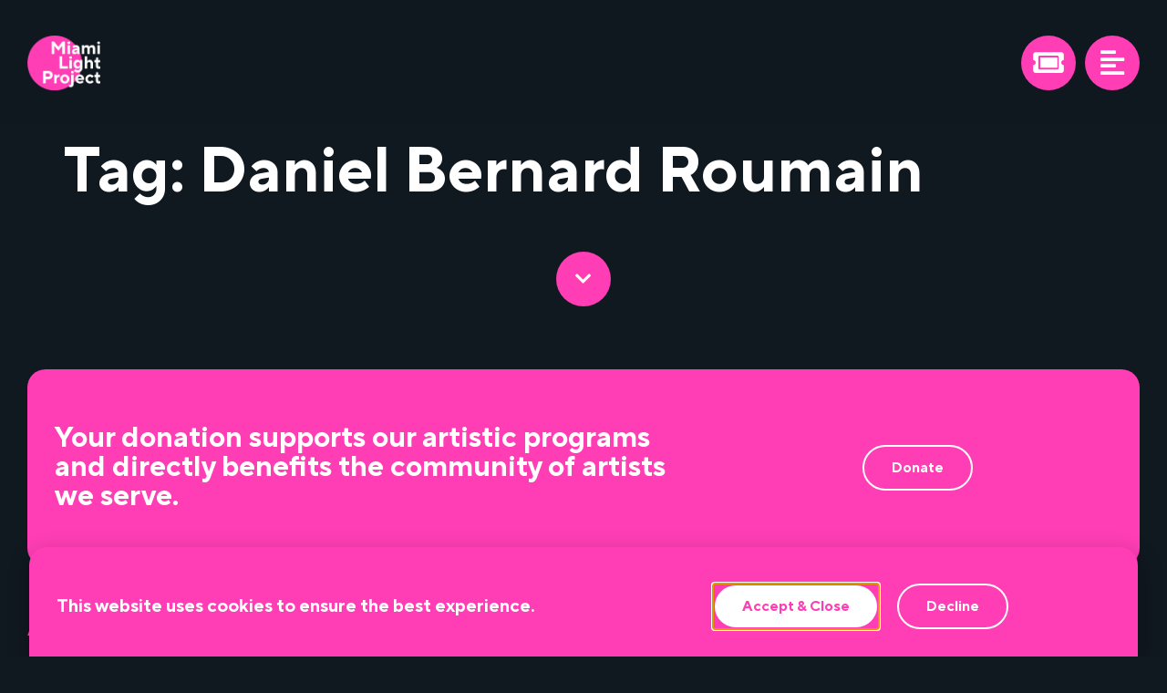

--- FILE ---
content_type: text/html; charset=UTF-8
request_url: https://miamilightproject.com/tag/daniel-bernard-roumain/
body_size: 20954
content:
<!doctype html>
<html lang="en-US">
<head>
	<meta charset="UTF-8">
	<meta name="viewport" content="width=device-width, initial-scale=1">
	<link rel="profile" href="https://gmpg.org/xfn/11">
	<title>Daniel Bernard Roumain &#8211; Miami Light Project</title>
<meta name='robots' content='max-image-preview:large' />
	<style>img:is([sizes="auto" i], [sizes^="auto," i]) { contain-intrinsic-size: 3000px 1500px }</style>
	<link rel="alternate" type="application/rss+xml" title="Miami Light Project &raquo; Feed" href="https://miamilightproject.com/feed/" />
<link rel="alternate" type="application/rss+xml" title="Miami Light Project &raquo; Comments Feed" href="https://miamilightproject.com/comments/feed/" />
<link rel="alternate" type="application/rss+xml" title="Miami Light Project &raquo; Daniel Bernard Roumain Tag Feed" href="https://miamilightproject.com/tag/daniel-bernard-roumain/feed/" />
<script>
window._wpemojiSettings = {"baseUrl":"https:\/\/s.w.org\/images\/core\/emoji\/16.0.1\/72x72\/","ext":".png","svgUrl":"https:\/\/s.w.org\/images\/core\/emoji\/16.0.1\/svg\/","svgExt":".svg","source":{"concatemoji":"https:\/\/miamilightproject.com\/wp-includes\/js\/wp-emoji-release.min.js?ver=6.8.3"}};
/*! This file is auto-generated */
!function(s,n){var o,i,e;function c(e){try{var t={supportTests:e,timestamp:(new Date).valueOf()};sessionStorage.setItem(o,JSON.stringify(t))}catch(e){}}function p(e,t,n){e.clearRect(0,0,e.canvas.width,e.canvas.height),e.fillText(t,0,0);var t=new Uint32Array(e.getImageData(0,0,e.canvas.width,e.canvas.height).data),a=(e.clearRect(0,0,e.canvas.width,e.canvas.height),e.fillText(n,0,0),new Uint32Array(e.getImageData(0,0,e.canvas.width,e.canvas.height).data));return t.every(function(e,t){return e===a[t]})}function u(e,t){e.clearRect(0,0,e.canvas.width,e.canvas.height),e.fillText(t,0,0);for(var n=e.getImageData(16,16,1,1),a=0;a<n.data.length;a++)if(0!==n.data[a])return!1;return!0}function f(e,t,n,a){switch(t){case"flag":return n(e,"\ud83c\udff3\ufe0f\u200d\u26a7\ufe0f","\ud83c\udff3\ufe0f\u200b\u26a7\ufe0f")?!1:!n(e,"\ud83c\udde8\ud83c\uddf6","\ud83c\udde8\u200b\ud83c\uddf6")&&!n(e,"\ud83c\udff4\udb40\udc67\udb40\udc62\udb40\udc65\udb40\udc6e\udb40\udc67\udb40\udc7f","\ud83c\udff4\u200b\udb40\udc67\u200b\udb40\udc62\u200b\udb40\udc65\u200b\udb40\udc6e\u200b\udb40\udc67\u200b\udb40\udc7f");case"emoji":return!a(e,"\ud83e\udedf")}return!1}function g(e,t,n,a){var r="undefined"!=typeof WorkerGlobalScope&&self instanceof WorkerGlobalScope?new OffscreenCanvas(300,150):s.createElement("canvas"),o=r.getContext("2d",{willReadFrequently:!0}),i=(o.textBaseline="top",o.font="600 32px Arial",{});return e.forEach(function(e){i[e]=t(o,e,n,a)}),i}function t(e){var t=s.createElement("script");t.src=e,t.defer=!0,s.head.appendChild(t)}"undefined"!=typeof Promise&&(o="wpEmojiSettingsSupports",i=["flag","emoji"],n.supports={everything:!0,everythingExceptFlag:!0},e=new Promise(function(e){s.addEventListener("DOMContentLoaded",e,{once:!0})}),new Promise(function(t){var n=function(){try{var e=JSON.parse(sessionStorage.getItem(o));if("object"==typeof e&&"number"==typeof e.timestamp&&(new Date).valueOf()<e.timestamp+604800&&"object"==typeof e.supportTests)return e.supportTests}catch(e){}return null}();if(!n){if("undefined"!=typeof Worker&&"undefined"!=typeof OffscreenCanvas&&"undefined"!=typeof URL&&URL.createObjectURL&&"undefined"!=typeof Blob)try{var e="postMessage("+g.toString()+"("+[JSON.stringify(i),f.toString(),p.toString(),u.toString()].join(",")+"));",a=new Blob([e],{type:"text/javascript"}),r=new Worker(URL.createObjectURL(a),{name:"wpTestEmojiSupports"});return void(r.onmessage=function(e){c(n=e.data),r.terminate(),t(n)})}catch(e){}c(n=g(i,f,p,u))}t(n)}).then(function(e){for(var t in e)n.supports[t]=e[t],n.supports.everything=n.supports.everything&&n.supports[t],"flag"!==t&&(n.supports.everythingExceptFlag=n.supports.everythingExceptFlag&&n.supports[t]);n.supports.everythingExceptFlag=n.supports.everythingExceptFlag&&!n.supports.flag,n.DOMReady=!1,n.readyCallback=function(){n.DOMReady=!0}}).then(function(){return e}).then(function(){var e;n.supports.everything||(n.readyCallback(),(e=n.source||{}).concatemoji?t(e.concatemoji):e.wpemoji&&e.twemoji&&(t(e.twemoji),t(e.wpemoji)))}))}((window,document),window._wpemojiSettings);
</script>
<link rel='stylesheet' id='dce-animations-css' href='https://miamilightproject.com/wp-content/plugins/dynamic-content-for-elementor/assets/css/animations.css?ver=3.3.22' media='all' />
<style id='wp-emoji-styles-inline-css'>

	img.wp-smiley, img.emoji {
		display: inline !important;
		border: none !important;
		box-shadow: none !important;
		height: 1em !important;
		width: 1em !important;
		margin: 0 0.07em !important;
		vertical-align: -0.1em !important;
		background: none !important;
		padding: 0 !important;
	}
</style>
<link rel='stylesheet' id='wp-block-library-css' href='https://miamilightproject.com/wp-includes/css/dist/block-library/style.min.css?ver=6.8.3' media='all' />
<style id='global-styles-inline-css'>
:root{--wp--preset--aspect-ratio--square: 1;--wp--preset--aspect-ratio--4-3: 4/3;--wp--preset--aspect-ratio--3-4: 3/4;--wp--preset--aspect-ratio--3-2: 3/2;--wp--preset--aspect-ratio--2-3: 2/3;--wp--preset--aspect-ratio--16-9: 16/9;--wp--preset--aspect-ratio--9-16: 9/16;--wp--preset--color--black: #000000;--wp--preset--color--cyan-bluish-gray: #abb8c3;--wp--preset--color--white: #ffffff;--wp--preset--color--pale-pink: #f78da7;--wp--preset--color--vivid-red: #cf2e2e;--wp--preset--color--luminous-vivid-orange: #ff6900;--wp--preset--color--luminous-vivid-amber: #fcb900;--wp--preset--color--light-green-cyan: #7bdcb5;--wp--preset--color--vivid-green-cyan: #00d084;--wp--preset--color--pale-cyan-blue: #8ed1fc;--wp--preset--color--vivid-cyan-blue: #0693e3;--wp--preset--color--vivid-purple: #9b51e0;--wp--preset--gradient--vivid-cyan-blue-to-vivid-purple: linear-gradient(135deg,rgba(6,147,227,1) 0%,rgb(155,81,224) 100%);--wp--preset--gradient--light-green-cyan-to-vivid-green-cyan: linear-gradient(135deg,rgb(122,220,180) 0%,rgb(0,208,130) 100%);--wp--preset--gradient--luminous-vivid-amber-to-luminous-vivid-orange: linear-gradient(135deg,rgba(252,185,0,1) 0%,rgba(255,105,0,1) 100%);--wp--preset--gradient--luminous-vivid-orange-to-vivid-red: linear-gradient(135deg,rgba(255,105,0,1) 0%,rgb(207,46,46) 100%);--wp--preset--gradient--very-light-gray-to-cyan-bluish-gray: linear-gradient(135deg,rgb(238,238,238) 0%,rgb(169,184,195) 100%);--wp--preset--gradient--cool-to-warm-spectrum: linear-gradient(135deg,rgb(74,234,220) 0%,rgb(151,120,209) 20%,rgb(207,42,186) 40%,rgb(238,44,130) 60%,rgb(251,105,98) 80%,rgb(254,248,76) 100%);--wp--preset--gradient--blush-light-purple: linear-gradient(135deg,rgb(255,206,236) 0%,rgb(152,150,240) 100%);--wp--preset--gradient--blush-bordeaux: linear-gradient(135deg,rgb(254,205,165) 0%,rgb(254,45,45) 50%,rgb(107,0,62) 100%);--wp--preset--gradient--luminous-dusk: linear-gradient(135deg,rgb(255,203,112) 0%,rgb(199,81,192) 50%,rgb(65,88,208) 100%);--wp--preset--gradient--pale-ocean: linear-gradient(135deg,rgb(255,245,203) 0%,rgb(182,227,212) 50%,rgb(51,167,181) 100%);--wp--preset--gradient--electric-grass: linear-gradient(135deg,rgb(202,248,128) 0%,rgb(113,206,126) 100%);--wp--preset--gradient--midnight: linear-gradient(135deg,rgb(2,3,129) 0%,rgb(40,116,252) 100%);--wp--preset--font-size--small: 13px;--wp--preset--font-size--medium: 20px;--wp--preset--font-size--large: 36px;--wp--preset--font-size--x-large: 42px;--wp--preset--spacing--20: 0.44rem;--wp--preset--spacing--30: 0.67rem;--wp--preset--spacing--40: 1rem;--wp--preset--spacing--50: 1.5rem;--wp--preset--spacing--60: 2.25rem;--wp--preset--spacing--70: 3.38rem;--wp--preset--spacing--80: 5.06rem;--wp--preset--shadow--natural: 6px 6px 9px rgba(0, 0, 0, 0.2);--wp--preset--shadow--deep: 12px 12px 50px rgba(0, 0, 0, 0.4);--wp--preset--shadow--sharp: 6px 6px 0px rgba(0, 0, 0, 0.2);--wp--preset--shadow--outlined: 6px 6px 0px -3px rgba(255, 255, 255, 1), 6px 6px rgba(0, 0, 0, 1);--wp--preset--shadow--crisp: 6px 6px 0px rgba(0, 0, 0, 1);}:root { --wp--style--global--content-size: 800px;--wp--style--global--wide-size: 1200px; }:where(body) { margin: 0; }.wp-site-blocks > .alignleft { float: left; margin-right: 2em; }.wp-site-blocks > .alignright { float: right; margin-left: 2em; }.wp-site-blocks > .aligncenter { justify-content: center; margin-left: auto; margin-right: auto; }:where(.wp-site-blocks) > * { margin-block-start: 24px; margin-block-end: 0; }:where(.wp-site-blocks) > :first-child { margin-block-start: 0; }:where(.wp-site-blocks) > :last-child { margin-block-end: 0; }:root { --wp--style--block-gap: 24px; }:root :where(.is-layout-flow) > :first-child{margin-block-start: 0;}:root :where(.is-layout-flow) > :last-child{margin-block-end: 0;}:root :where(.is-layout-flow) > *{margin-block-start: 24px;margin-block-end: 0;}:root :where(.is-layout-constrained) > :first-child{margin-block-start: 0;}:root :where(.is-layout-constrained) > :last-child{margin-block-end: 0;}:root :where(.is-layout-constrained) > *{margin-block-start: 24px;margin-block-end: 0;}:root :where(.is-layout-flex){gap: 24px;}:root :where(.is-layout-grid){gap: 24px;}.is-layout-flow > .alignleft{float: left;margin-inline-start: 0;margin-inline-end: 2em;}.is-layout-flow > .alignright{float: right;margin-inline-start: 2em;margin-inline-end: 0;}.is-layout-flow > .aligncenter{margin-left: auto !important;margin-right: auto !important;}.is-layout-constrained > .alignleft{float: left;margin-inline-start: 0;margin-inline-end: 2em;}.is-layout-constrained > .alignright{float: right;margin-inline-start: 2em;margin-inline-end: 0;}.is-layout-constrained > .aligncenter{margin-left: auto !important;margin-right: auto !important;}.is-layout-constrained > :where(:not(.alignleft):not(.alignright):not(.alignfull)){max-width: var(--wp--style--global--content-size);margin-left: auto !important;margin-right: auto !important;}.is-layout-constrained > .alignwide{max-width: var(--wp--style--global--wide-size);}body .is-layout-flex{display: flex;}.is-layout-flex{flex-wrap: wrap;align-items: center;}.is-layout-flex > :is(*, div){margin: 0;}body .is-layout-grid{display: grid;}.is-layout-grid > :is(*, div){margin: 0;}body{padding-top: 0px;padding-right: 0px;padding-bottom: 0px;padding-left: 0px;}a:where(:not(.wp-element-button)){text-decoration: underline;}:root :where(.wp-element-button, .wp-block-button__link){background-color: #32373c;border-width: 0;color: #fff;font-family: inherit;font-size: inherit;line-height: inherit;padding: calc(0.667em + 2px) calc(1.333em + 2px);text-decoration: none;}.has-black-color{color: var(--wp--preset--color--black) !important;}.has-cyan-bluish-gray-color{color: var(--wp--preset--color--cyan-bluish-gray) !important;}.has-white-color{color: var(--wp--preset--color--white) !important;}.has-pale-pink-color{color: var(--wp--preset--color--pale-pink) !important;}.has-vivid-red-color{color: var(--wp--preset--color--vivid-red) !important;}.has-luminous-vivid-orange-color{color: var(--wp--preset--color--luminous-vivid-orange) !important;}.has-luminous-vivid-amber-color{color: var(--wp--preset--color--luminous-vivid-amber) !important;}.has-light-green-cyan-color{color: var(--wp--preset--color--light-green-cyan) !important;}.has-vivid-green-cyan-color{color: var(--wp--preset--color--vivid-green-cyan) !important;}.has-pale-cyan-blue-color{color: var(--wp--preset--color--pale-cyan-blue) !important;}.has-vivid-cyan-blue-color{color: var(--wp--preset--color--vivid-cyan-blue) !important;}.has-vivid-purple-color{color: var(--wp--preset--color--vivid-purple) !important;}.has-black-background-color{background-color: var(--wp--preset--color--black) !important;}.has-cyan-bluish-gray-background-color{background-color: var(--wp--preset--color--cyan-bluish-gray) !important;}.has-white-background-color{background-color: var(--wp--preset--color--white) !important;}.has-pale-pink-background-color{background-color: var(--wp--preset--color--pale-pink) !important;}.has-vivid-red-background-color{background-color: var(--wp--preset--color--vivid-red) !important;}.has-luminous-vivid-orange-background-color{background-color: var(--wp--preset--color--luminous-vivid-orange) !important;}.has-luminous-vivid-amber-background-color{background-color: var(--wp--preset--color--luminous-vivid-amber) !important;}.has-light-green-cyan-background-color{background-color: var(--wp--preset--color--light-green-cyan) !important;}.has-vivid-green-cyan-background-color{background-color: var(--wp--preset--color--vivid-green-cyan) !important;}.has-pale-cyan-blue-background-color{background-color: var(--wp--preset--color--pale-cyan-blue) !important;}.has-vivid-cyan-blue-background-color{background-color: var(--wp--preset--color--vivid-cyan-blue) !important;}.has-vivid-purple-background-color{background-color: var(--wp--preset--color--vivid-purple) !important;}.has-black-border-color{border-color: var(--wp--preset--color--black) !important;}.has-cyan-bluish-gray-border-color{border-color: var(--wp--preset--color--cyan-bluish-gray) !important;}.has-white-border-color{border-color: var(--wp--preset--color--white) !important;}.has-pale-pink-border-color{border-color: var(--wp--preset--color--pale-pink) !important;}.has-vivid-red-border-color{border-color: var(--wp--preset--color--vivid-red) !important;}.has-luminous-vivid-orange-border-color{border-color: var(--wp--preset--color--luminous-vivid-orange) !important;}.has-luminous-vivid-amber-border-color{border-color: var(--wp--preset--color--luminous-vivid-amber) !important;}.has-light-green-cyan-border-color{border-color: var(--wp--preset--color--light-green-cyan) !important;}.has-vivid-green-cyan-border-color{border-color: var(--wp--preset--color--vivid-green-cyan) !important;}.has-pale-cyan-blue-border-color{border-color: var(--wp--preset--color--pale-cyan-blue) !important;}.has-vivid-cyan-blue-border-color{border-color: var(--wp--preset--color--vivid-cyan-blue) !important;}.has-vivid-purple-border-color{border-color: var(--wp--preset--color--vivid-purple) !important;}.has-vivid-cyan-blue-to-vivid-purple-gradient-background{background: var(--wp--preset--gradient--vivid-cyan-blue-to-vivid-purple) !important;}.has-light-green-cyan-to-vivid-green-cyan-gradient-background{background: var(--wp--preset--gradient--light-green-cyan-to-vivid-green-cyan) !important;}.has-luminous-vivid-amber-to-luminous-vivid-orange-gradient-background{background: var(--wp--preset--gradient--luminous-vivid-amber-to-luminous-vivid-orange) !important;}.has-luminous-vivid-orange-to-vivid-red-gradient-background{background: var(--wp--preset--gradient--luminous-vivid-orange-to-vivid-red) !important;}.has-very-light-gray-to-cyan-bluish-gray-gradient-background{background: var(--wp--preset--gradient--very-light-gray-to-cyan-bluish-gray) !important;}.has-cool-to-warm-spectrum-gradient-background{background: var(--wp--preset--gradient--cool-to-warm-spectrum) !important;}.has-blush-light-purple-gradient-background{background: var(--wp--preset--gradient--blush-light-purple) !important;}.has-blush-bordeaux-gradient-background{background: var(--wp--preset--gradient--blush-bordeaux) !important;}.has-luminous-dusk-gradient-background{background: var(--wp--preset--gradient--luminous-dusk) !important;}.has-pale-ocean-gradient-background{background: var(--wp--preset--gradient--pale-ocean) !important;}.has-electric-grass-gradient-background{background: var(--wp--preset--gradient--electric-grass) !important;}.has-midnight-gradient-background{background: var(--wp--preset--gradient--midnight) !important;}.has-small-font-size{font-size: var(--wp--preset--font-size--small) !important;}.has-medium-font-size{font-size: var(--wp--preset--font-size--medium) !important;}.has-large-font-size{font-size: var(--wp--preset--font-size--large) !important;}.has-x-large-font-size{font-size: var(--wp--preset--font-size--x-large) !important;}
:root :where(.wp-block-pullquote){font-size: 1.5em;line-height: 1.6;}
</style>
<link rel='stylesheet' id='wpa-style-css' href='https://miamilightproject.com/wp-content/plugins/wp-accessibility/css/wpa-style.css?ver=2.2.6' media='all' />
<style id='wpa-style-inline-css'>
:root { --admin-bar-top : 7px; }
</style>
<link rel='stylesheet' id='hello-elementor-css' href='https://miamilightproject.com/wp-content/themes/hello-elementor/assets/css/reset.css?ver=3.4.5' media='all' />
<link rel='stylesheet' id='hello-elementor-theme-style-css' href='https://miamilightproject.com/wp-content/themes/hello-elementor/assets/css/theme.css?ver=3.4.5' media='all' />
<link rel='stylesheet' id='hello-elementor-header-footer-css' href='https://miamilightproject.com/wp-content/themes/hello-elementor/assets/css/header-footer.css?ver=3.4.5' media='all' />
<link rel='stylesheet' id='elementor-frontend-css' href='https://miamilightproject.com/wp-content/plugins/elementor/assets/css/frontend.min.css?ver=3.33.2' media='all' />
<link rel='stylesheet' id='widget-image-css' href='https://miamilightproject.com/wp-content/plugins/elementor/assets/css/widget-image.min.css?ver=3.33.2' media='all' />
<link rel='stylesheet' id='e-sticky-css' href='https://miamilightproject.com/wp-content/plugins/elementor-pro/assets/css/modules/sticky.min.css?ver=3.33.1' media='all' />
<link rel='stylesheet' id='widget-heading-css' href='https://miamilightproject.com/wp-content/plugins/elementor/assets/css/widget-heading.min.css?ver=3.33.2' media='all' />
<link rel='stylesheet' id='widget-social-icons-css' href='https://miamilightproject.com/wp-content/plugins/elementor/assets/css/widget-social-icons.min.css?ver=3.33.2' media='all' />
<link rel='stylesheet' id='e-apple-webkit-css' href='https://miamilightproject.com/wp-content/plugins/elementor/assets/css/conditionals/apple-webkit.min.css?ver=3.33.2' media='all' />
<link rel='stylesheet' id='widget-icon-list-css' href='https://miamilightproject.com/wp-content/plugins/elementor/assets/css/widget-icon-list.min.css?ver=3.33.2' media='all' />
<link rel='stylesheet' id='e-animation-slideInUp-css' href='https://miamilightproject.com/wp-content/plugins/elementor/assets/lib/animations/styles/slideInUp.min.css?ver=3.33.2' media='all' />
<link rel='stylesheet' id='e-popup-css' href='https://miamilightproject.com/wp-content/plugins/elementor-pro/assets/css/conditionals/popup.min.css?ver=3.33.1' media='all' />
<link rel='stylesheet' id='e-animation-fadeIn-css' href='https://miamilightproject.com/wp-content/plugins/elementor/assets/lib/animations/styles/fadeIn.min.css?ver=3.33.2' media='all' />
<link rel='stylesheet' id='widget-form-css' href='https://miamilightproject.com/wp-content/plugins/elementor-pro/assets/css/widget-form.min.css?ver=3.33.1' media='all' />
<link rel='stylesheet' id='elementor-icons-css' href='https://miamilightproject.com/wp-content/plugins/elementor/assets/lib/eicons/css/elementor-icons.min.css?ver=5.44.0' media='all' />
<link rel='stylesheet' id='elementor-post-24-css' href='https://miamilightproject.com/wp-content/uploads/elementor/css/post-24.css?ver=1764087508' media='all' />
<link rel='stylesheet' id='dashicons-css' href='https://miamilightproject.com/wp-includes/css/dashicons.min.css?ver=6.8.3' media='all' />
<link rel='stylesheet' id='pp-extensions-css' href='https://miamilightproject.com/wp-content/plugins/powerpack-elements/assets/css/min/extensions.min.css?ver=2.12.14' media='all' />
<link rel='stylesheet' id='pp-tooltip-css' href='https://miamilightproject.com/wp-content/plugins/powerpack-elements/assets/css/min/tooltip.min.css?ver=2.12.14' media='all' />
<link rel='stylesheet' id='elementor-post-23-css' href='https://miamilightproject.com/wp-content/uploads/elementor/css/post-23.css?ver=1764087508' media='all' />
<link rel='stylesheet' id='elementor-post-42-css' href='https://miamilightproject.com/wp-content/uploads/elementor/css/post-42.css?ver=1764087508' media='all' />
<link rel='stylesheet' id='elementor-post-2564-css' href='https://miamilightproject.com/wp-content/uploads/elementor/css/post-2564.css?ver=1764087508' media='all' />
<link rel='stylesheet' id='elementor-post-2422-css' href='https://miamilightproject.com/wp-content/uploads/elementor/css/post-2422.css?ver=1764087509' media='all' />
<link rel='stylesheet' id='elementor-post-2403-css' href='https://miamilightproject.com/wp-content/uploads/elementor/css/post-2403.css?ver=1764087509' media='all' />
<link rel='stylesheet' id='elementor-post-2397-css' href='https://miamilightproject.com/wp-content/uploads/elementor/css/post-2397.css?ver=1764087509' media='all' />
<link rel='stylesheet' id='elementor-post-2392-css' href='https://miamilightproject.com/wp-content/uploads/elementor/css/post-2392.css?ver=1764087509' media='all' />
<link rel='stylesheet' id='elementor-post-2360-css' href='https://miamilightproject.com/wp-content/uploads/elementor/css/post-2360.css?ver=1764087509' media='all' />
<link rel='stylesheet' id='elementor-post-704-css' href='https://miamilightproject.com/wp-content/uploads/elementor/css/post-704.css?ver=1764087509' media='all' />
<link rel='stylesheet' id='elementor-post-46-css' href='https://miamilightproject.com/wp-content/uploads/elementor/css/post-46.css?ver=1764087509' media='all' />
<link rel='stylesheet' id='elementor-icons-shared-0-css' href='https://miamilightproject.com/wp-content/plugins/elementor/assets/lib/font-awesome/css/fontawesome.min.css?ver=5.15.3' media='all' />
<link rel='stylesheet' id='elementor-icons-fa-solid-css' href='https://miamilightproject.com/wp-content/plugins/elementor/assets/lib/font-awesome/css/solid.min.css?ver=5.15.3' media='all' />
<link rel='stylesheet' id='elementor-icons-fa-brands-css' href='https://miamilightproject.com/wp-content/plugins/elementor/assets/lib/font-awesome/css/brands.min.css?ver=5.15.3' media='all' />
<script id="jquery-core-js-extra">
var pp = {"ajax_url":"https:\/\/miamilightproject.com\/wp-admin\/admin-ajax.php"};
</script>
<script src="https://miamilightproject.com/wp-includes/js/jquery/jquery.min.js?ver=3.7.1" id="jquery-core-js"></script>
<script src="https://miamilightproject.com/wp-includes/js/jquery/jquery-migrate.min.js?ver=3.4.1" id="jquery-migrate-js"></script>
<link rel="https://api.w.org/" href="https://miamilightproject.com/wp-json/" /><link rel="alternate" title="JSON" type="application/json" href="https://miamilightproject.com/wp-json/wp/v2/tags/68" /><link rel="EditURI" type="application/rsd+xml" title="RSD" href="https://miamilightproject.com/xmlrpc.php?rsd" />

<meta name="generator" content="Elementor 3.33.2; features: additional_custom_breakpoints; settings: css_print_method-external, google_font-enabled, font_display-auto">
			<style>
				.e-con.e-parent:nth-of-type(n+4):not(.e-lazyloaded):not(.e-no-lazyload),
				.e-con.e-parent:nth-of-type(n+4):not(.e-lazyloaded):not(.e-no-lazyload) * {
					background-image: none !important;
				}
				@media screen and (max-height: 1024px) {
					.e-con.e-parent:nth-of-type(n+3):not(.e-lazyloaded):not(.e-no-lazyload),
					.e-con.e-parent:nth-of-type(n+3):not(.e-lazyloaded):not(.e-no-lazyload) * {
						background-image: none !important;
					}
				}
				@media screen and (max-height: 640px) {
					.e-con.e-parent:nth-of-type(n+2):not(.e-lazyloaded):not(.e-no-lazyload),
					.e-con.e-parent:nth-of-type(n+2):not(.e-lazyloaded):not(.e-no-lazyload) * {
						background-image: none !important;
					}
				}
			</style>
			<link rel="icon" href="https://miamilightproject.com/wp-content/uploads/2020/09/MLP-Icon-Website-Final@2x-150x150.png" sizes="32x32" />
<link rel="icon" href="https://miamilightproject.com/wp-content/uploads/2020/09/MLP-Icon-Website-Final@2x-300x300.png" sizes="192x192" />
<link rel="apple-touch-icon" href="https://miamilightproject.com/wp-content/uploads/2020/09/MLP-Icon-Website-Final@2x-300x300.png" />
<meta name="msapplication-TileImage" content="https://miamilightproject.com/wp-content/uploads/2020/09/MLP-Icon-Website-Final@2x-300x300.png" />
</head>
<body class="archive tag tag-daniel-bernard-roumain tag-68 wp-custom-logo wp-embed-responsive wp-theme-hello-elementor hello-elementor-default elementor-default elementor-kit-24">


<a class="skip-link screen-reader-text" href="#content">Skip to content</a>

		<header data-elementor-type="header" data-elementor-id="23" class="elementor elementor-23 elementor-location-header" data-elementor-post-type="elementor_library">
					<section data-dce-background-color="#101820" class="elementor-section elementor-top-section elementor-element elementor-element-e42b06c elementor-section-full_width elementor-section-content-middle elementor-section-height-default elementor-section-height-default" data-id="e42b06c" data-element_type="section" data-settings="{&quot;background_background&quot;:&quot;gradient&quot;,&quot;sticky&quot;:&quot;top&quot;,&quot;sticky_on&quot;:[&quot;desktop&quot;,&quot;tablet&quot;,&quot;mobile&quot;],&quot;sticky_offset&quot;:0,&quot;sticky_effects_offset&quot;:0,&quot;sticky_anchor_link_offset&quot;:0}">
						<div class="elementor-container elementor-column-gap-wider">
					<div class="elementor-column elementor-col-50 elementor-top-column elementor-element elementor-element-fe97e25" data-id="fe97e25" data-element_type="column">
			<div class="elementor-widget-wrap elementor-element-populated">
						<div class="elementor-element elementor-element-e4c7713 elementor-widget__width-initial elementor-widget elementor-widget-theme-site-logo elementor-widget-image" data-id="e4c7713" data-element_type="widget" aria-label="Miami Light Project" data-widget_type="theme-site-logo.default">
				<div class="elementor-widget-container">
											<a href="https://miamilightproject.com">
			<img fetchpriority="high" width="720" height="539" src="https://miamilightproject.com/wp-content/uploads/2020/09/MLP-Logo-Pink-White-Website-Final@2x.png" class="attachment-full size-full wp-image-115" alt="MLP Logo Pink White Website Final@2x" srcset="https://miamilightproject.com/wp-content/uploads/2020/09/MLP-Logo-Pink-White-Website-Final@2x.png 720w, https://miamilightproject.com/wp-content/uploads/2020/09/MLP-Logo-Pink-White-Website-Final@2x-300x225.png 300w" sizes="(max-width: 720px) 100vw, 720px" />				</a>
											</div>
				</div>
					</div>
		</div>
				<div class="elementor-column elementor-col-50 elementor-top-column elementor-element elementor-element-cc175da" data-id="cc175da" data-element_type="column">
			<div class="elementor-widget-wrap elementor-element-populated">
						<div class="elementor-element elementor-element-c91e6fd elementor-view-framed elementor-widget__width-auto elementor-shape-circle elementor-widget elementor-widget-icon" data-id="c91e6fd" data-element_type="widget" aria-label="Tickets" data-widget_type="icon.default">
				<div class="elementor-widget-container">
							<div class="elementor-icon-wrapper">
			<a class="elementor-icon" href="#elementor-action%3Aaction%3Dpopup%3Aopen%26settings%3DeyJpZCI6IjgyIiwidG9nZ2xlIjpmYWxzZX0%3D">
			<i aria-hidden="true" class="fas fa-ticket-alt"></i>			</a>
		</div>
						</div>
				</div>
				<div class="elementor-element elementor-element-2f3fef9 elementor-view-framed elementor-widget__width-auto elementor-shape-circle elementor-widget elementor-widget-icon" data-id="2f3fef9" data-element_type="widget" aria-label="Menu" data-widget_type="icon.default">
				<div class="elementor-widget-container">
							<div class="elementor-icon-wrapper">
			<a class="elementor-icon" href="#elementor-action%3Aaction%3Dpopup%3Aopen%26settings%3DeyJpZCI6IjQ2IiwidG9nZ2xlIjpmYWxzZX0%3D">
			<i aria-hidden="true" class="fas fa-align-left"></i>			</a>
		</div>
						</div>
				</div>
					</div>
		</div>
					</div>
		</section>
				</header>
		<main id="content" class="site-main">

			<div class="page-header">
			<h1 class="entry-title">Tag: <span>Daniel Bernard Roumain</span></h1>		</div>
	
	<div class="page-content">
			</div>

	
</main>
		<footer data-elementor-type="footer" data-elementor-id="42" class="elementor elementor-42 elementor-location-footer" data-elementor-post-type="elementor_library">
					<section class="elementor-section elementor-top-section elementor-element elementor-element-90dd0d6 elementor-section-boxed elementor-section-height-default elementor-section-height-default" data-id="90dd0d6" data-element_type="section">
						<div class="elementor-container elementor-column-gap-wider">
					<div class="elementor-column elementor-col-100 elementor-top-column elementor-element elementor-element-82daa0c" data-id="82daa0c" data-element_type="column">
			<div class="elementor-widget-wrap elementor-element-populated">
						<div class="elementor-element elementor-element-97df990 elementor-view-framed elementor-shape-circle elementor-widget elementor-widget-icon" data-id="97df990" data-element_type="widget" data-widget_type="icon.default">
				<div class="elementor-widget-container">
							<div class="elementor-icon-wrapper">
			<div class="elementor-icon">
			<i aria-hidden="true" class="fas fa-chevron-down"></i>			</div>
		</div>
						</div>
				</div>
					</div>
		</div>
					</div>
		</section>
				<section class="elementor-section elementor-top-section elementor-element elementor-element-71ed0e9 elementor-section-boxed elementor-section-height-default elementor-section-height-default" data-id="71ed0e9" data-element_type="section">
						<div class="elementor-container elementor-column-gap-wider">
					<div class="elementor-column elementor-col-100 elementor-top-column elementor-element elementor-element-e3d9054" data-id="e3d9054" data-element_type="column">
			<div class="elementor-widget-wrap elementor-element-populated">
						<section class="elementor-section elementor-inner-section elementor-element elementor-element-e603d6e elementor-section-full_width elementor-section-height-default elementor-section-height-default" data-id="e603d6e" data-element_type="section" data-settings="{&quot;background_background&quot;:&quot;classic&quot;}">
						<div class="elementor-container elementor-column-gap-wider">
					<div class="elementor-column elementor-col-50 elementor-inner-column elementor-element elementor-element-7c454f1" data-id="7c454f1" data-element_type="column">
			<div class="elementor-widget-wrap elementor-element-populated">
						<div class="elementor-element elementor-element-5e28b7e elementor-widget elementor-widget-heading" data-id="5e28b7e" data-element_type="widget" data-widget_type="heading.default">
				<div class="elementor-widget-container">
					<h2 class="elementor-heading-title elementor-size-default">Your donation supports our artistic programs and directly benefits the community of artists we serve.</h2>				</div>
				</div>
					</div>
		</div>
				<div class="elementor-column elementor-col-50 elementor-inner-column elementor-element elementor-element-6a8bcc1" data-id="6a8bcc1" data-element_type="column">
			<div class="elementor-widget-wrap elementor-element-populated">
						<div class="elementor-element elementor-element-d2340de elementor-align-center elementor-widget elementor-widget-button" data-id="d2340de" data-element_type="widget" data-widget_type="button.default">
				<div class="elementor-widget-container">
									<div class="elementor-button-wrapper">
					<a class="elementor-button elementor-button-link elementor-size-sm" href="https://donate.stripe.com/9AQbMMesW3xO7pC3cc" target="_blank">
						<span class="elementor-button-content-wrapper">
									<span class="elementor-button-text">Donate</span>
					</span>
					</a>
				</div>
								</div>
				</div>
					</div>
		</div>
					</div>
		</section>
					</div>
		</div>
					</div>
		</section>
				<section class="elementor-section elementor-top-section elementor-element elementor-element-3109655 elementor-section-boxed elementor-section-height-default elementor-section-height-default" data-id="3109655" data-element_type="section">
						<div class="elementor-container elementor-column-gap-wider">
					<div class="elementor-column elementor-col-33 elementor-top-column elementor-element elementor-element-c634782" data-id="c634782" data-element_type="column">
			<div class="elementor-widget-wrap elementor-element-populated">
						<div class="elementor-element elementor-element-fdd2277 elementor-widget elementor-widget-heading" data-id="fdd2277" data-element_type="widget" data-widget_type="heading.default">
				<div class="elementor-widget-container">
					<h4 class="elementor-heading-title elementor-size-default">About •</h4>				</div>
				</div>
				<div class="elementor-element elementor-element-1f51f57 elementor-widget elementor-widget-text-editor" data-id="1f51f57" data-element_type="widget" data-widget_type="text-editor.default">
				<div class="elementor-widget-container">
									Miami Light Project is a cultural organization that commissions and presents contemporary performances across disciplines.								</div>
				</div>
				<div class="elementor-element elementor-element-2198ad9 elementor-widget elementor-widget-heading" data-id="2198ad9" data-element_type="widget" data-widget_type="heading.default">
				<div class="elementor-widget-container">
					<h4 class="elementor-heading-title elementor-size-default">Follow •</h4>				</div>
				</div>
				<div class="elementor-element elementor-element-012ed7c elementor-shape-circle e-grid-align-left elementor-grid-0 elementor-widget elementor-widget-social-icons" data-id="012ed7c" data-element_type="widget" data-widget_type="social-icons.default">
				<div class="elementor-widget-container">
							<div class="elementor-social-icons-wrapper elementor-grid" role="list">
							<span class="elementor-grid-item" role="listitem">
					<a class="elementor-icon elementor-social-icon elementor-social-icon-instagram elementor-repeater-item-816d0a4" href="https://www.instagram.com/miamilightproject" target="_blank">
						<span class="elementor-screen-only">Instagram</span>
						<i aria-hidden="true" class="fab fa-instagram"></i>					</a>
				</span>
							<span class="elementor-grid-item" role="listitem">
					<a class="elementor-icon elementor-social-icon elementor-social-icon-facebook elementor-repeater-item-42726ca" href="https://www.facebook.com/miamilightproject/" target="_blank">
						<span class="elementor-screen-only">Facebook</span>
						<i aria-hidden="true" class="fab fa-facebook"></i>					</a>
				</span>
							<span class="elementor-grid-item" role="listitem">
					<a class="elementor-icon elementor-social-icon elementor-social-icon-twitter elementor-repeater-item-bf27cbf" href="https://twitter.com/mialightproject" target="_blank">
						<span class="elementor-screen-only">Twitter</span>
						<i aria-hidden="true" class="fab fa-twitter"></i>					</a>
				</span>
							<span class="elementor-grid-item" role="listitem">
					<a class="elementor-icon elementor-social-icon elementor-social-icon-youtube elementor-repeater-item-8ed394e" href="https://www.youtube.com/user/miamilightproject" target="_blank">
						<span class="elementor-screen-only">Youtube</span>
						<i aria-hidden="true" class="fab fa-youtube"></i>					</a>
				</span>
							<span class="elementor-grid-item" role="listitem">
					<a class="elementor-icon elementor-social-icon elementor-social-icon-vimeo elementor-repeater-item-84f1b16" href="https://vimeo.com/miamilightproject" target="_blank">
						<span class="elementor-screen-only">Vimeo</span>
						<i aria-hidden="true" class="fab fa-vimeo"></i>					</a>
				</span>
					</div>
						</div>
				</div>
				<div class="elementor-element elementor-element-ab6da3d elementor-widget elementor-widget-heading" data-id="ab6da3d" data-element_type="widget" data-widget_type="heading.default">
				<div class="elementor-widget-container">
					<h4 class="elementor-heading-title elementor-size-default">Contact •</h4>				</div>
				</div>
				<div class="elementor-element elementor-element-818c4ca elementor-icon-list--layout-traditional elementor-list-item-link-full_width elementor-widget elementor-widget-icon-list" data-id="818c4ca" data-element_type="widget" data-widget_type="icon-list.default">
				<div class="elementor-widget-container">
							<ul class="elementor-icon-list-items">
							<li class="elementor-icon-list-item">
											<a href="">

											<span class="elementor-icon-list-text">305.576.4350</span>
											</a>
									</li>
								<li class="elementor-icon-list-item">
											<a href="/cdn-cgi/l/email-protection#99f0f7fff6d9f4f0f8f4f0f5f0fef1ede9ebf6f3fcfaedb7faf6f4">

											<span class="elementor-icon-list-text">Email us</span>
											</a>
									</li>
								<li class="elementor-icon-list-item">
											<a href="#elementor-action%3Aaction%3Dpopup%3Aopen%26settings%3DeyJpZCI6IjcwNCIsInRvZ2dsZSI6ZmFsc2V9">

											<span class="elementor-icon-list-text">Subscribe</span>
											</a>
									</li>
						</ul>
						</div>
				</div>
					</div>
		</div>
				<div class="elementor-column elementor-col-33 elementor-top-column elementor-element elementor-element-f252fe0" data-id="f252fe0" data-element_type="column">
			<div class="elementor-widget-wrap elementor-element-populated">
						<div class="elementor-element elementor-element-9aebe2f elementor-widget elementor-widget-heading" data-id="9aebe2f" data-element_type="widget" data-widget_type="heading.default">
				<div class="elementor-widget-container">
					<h4 class="elementor-heading-title elementor-size-default">Visit •</h4>				</div>
				</div>
				<div class="elementor-element elementor-element-324936d elementor-icon-list--layout-traditional elementor-list-item-link-full_width elementor-widget elementor-widget-icon-list" data-id="324936d" data-element_type="widget" data-widget_type="icon-list.default">
				<div class="elementor-widget-container">
							<ul class="elementor-icon-list-items">
							<li class="elementor-icon-list-item">
										<span class="elementor-icon-list-text">The Light Box at Miami Theater Center</span>
									</li>
								<li class="elementor-icon-list-item">
										<span class="elementor-icon-list-text">9806 NE 2nd Ave.</span>
									</li>
								<li class="elementor-icon-list-item">
										<span class="elementor-icon-list-text">Miami Shores, FL 33138</span>
									</li>
								<li class="elementor-icon-list-item">
										<span class="elementor-icon-list-text">United States</span>
									</li>
						</ul>
						</div>
				</div>
				<div class="elementor-element elementor-element-b323afd elementor-widget elementor-widget-heading" data-id="b323afd" data-element_type="widget" data-widget_type="heading.default">
				<div class="elementor-widget-container">
					<h4 class="elementor-heading-title elementor-size-default">Post •</h4>				</div>
				</div>
				<div class="elementor-element elementor-element-c47c29b elementor-icon-list--layout-traditional elementor-list-item-link-full_width elementor-widget elementor-widget-icon-list" data-id="c47c29b" data-element_type="widget" data-widget_type="icon-list.default">
				<div class="elementor-widget-container">
							<ul class="elementor-icon-list-items">
							<li class="elementor-icon-list-item">
										<span class="elementor-icon-list-text">Miami Light Project</span>
									</li>
								<li class="elementor-icon-list-item">
										<span class="elementor-icon-list-text">PO Box 531385</span>
									</li>
								<li class="elementor-icon-list-item">
										<span class="elementor-icon-list-text">Miami Shores, FL 33153</span>
									</li>
								<li class="elementor-icon-list-item">
										<span class="elementor-icon-list-text">United States</span>
									</li>
						</ul>
						</div>
				</div>
					</div>
		</div>
				<div class="elementor-column elementor-col-33 elementor-top-column elementor-element elementor-element-105e604" data-id="105e604" data-element_type="column">
			<div class="elementor-widget-wrap elementor-element-populated">
						<div class="elementor-element elementor-element-c8e8ac6 elementor-widget elementor-widget-heading" data-id="c8e8ac6" data-element_type="widget" data-widget_type="heading.default">
				<div class="elementor-widget-container">
					<h4 class="elementor-heading-title elementor-size-default">Accessibility •</h4>				</div>
				</div>
				<div class="elementor-element elementor-element-ef6ca43 elementor-widget elementor-widget-text-editor" data-id="ef6ca43" data-element_type="widget" data-widget_type="text-editor.default">
				<div class="elementor-widget-container">
									<p>To request materials in <a href="https://miamilightproject.com/accessibility/">accessible</a> format and accommodation to attend an event, please contact Eventz Paul at <a href="tel:305-576-4350" target="_blank" rel="noopener">305.576.4350</a> or <a href="/cdn-cgi/l/email-protection#9df8ebf8f3e9e7ddf0f4fcf0f4f1f4faf5e9edeff2f7f8fee9b3fef2f0" target="_blank" rel="noopener">email us</a>, at least five days in advance to initiate your request.</p>								</div>
				</div>
				<div class="elementor-element elementor-element-9fe3492 elementor-widget elementor-widget-shortcode" data-id="9fe3492" data-element_type="widget" data-widget_type="shortcode.default">
				<div class="elementor-widget-container">
							<div class="elementor-shortcode">
<!-- a11y toolbar widget -->
<div class="  ltr  default a11y-toolbar-widget">
	<ul><li><button type="button" class="a11y-toggle a11y-toggle-contrast toggle-contrast" data-id="is_normal_contrast" aria-pressed="false"><span class="offscreen">Toggle High Contrast</span> <span class="aticon aticon-adjust" aria-hidden="true"></span></button></li><li><button type="button" class="a11y-toggle a11y-toggle-fontsize toggle-fontsize" data-id="is_normal_fontsize" aria-pressed="false"><span class="offscreen">Toggle Font size</span> <span class="aticon aticon-font" aria-hidden="true"></span></button></li>
	</ul>
</div>
<!-- // a11y toolbar widget --></div>
						</div>
				</div>
				<div class="elementor-element elementor-element-95839cc elementor-view-framed elementor-widget__width-auto elementor-shape-circle elementor-widget elementor-widget-icon" data-id="95839cc" data-element_type="widget" aria-label="Accessibility" data-widget_type="icon.default">
				<div class="elementor-widget-container">
							<div class="elementor-icon-wrapper">
			<div class="elementor-icon">
			<i aria-hidden="true" class="fas fa-wheelchair"></i>			</div>
		</div>
						</div>
				</div>
				<div class="elementor-element elementor-element-29276b7 elementor-view-framed elementor-widget__width-auto elementor-shape-circle elementor-widget elementor-widget-icon" data-id="29276b7" data-element_type="widget" aria-label="Accessibility" data-widget_type="icon.default">
				<div class="elementor-widget-container">
							<div class="elementor-icon-wrapper">
			<div class="elementor-icon">
			<i aria-hidden="true" class="fas fa-assistive-listening-systems"></i>			</div>
		</div>
						</div>
				</div>
					</div>
		</div>
					</div>
		</section>
				<section class="elementor-section elementor-top-section elementor-element elementor-element-f849edb elementor-section-boxed elementor-section-height-default elementor-section-height-default" data-id="f849edb" data-element_type="section">
						<div class="elementor-container elementor-column-gap-wider">
					<div class="elementor-column elementor-col-33 elementor-top-column elementor-element elementor-element-c50481a" data-id="c50481a" data-element_type="column">
			<div class="elementor-widget-wrap elementor-element-populated">
						<div class="elementor-element elementor-element-efe623a elementor-widget elementor-widget-text-editor" data-id="efe623a" data-element_type="widget" data-widget_type="text-editor.default">
				<div class="elementor-widget-container">
									Copyright © Miami Light Project <span style="color: #ff3eb5;">								</div>
				</div>
					</div>
		</div>
				<div class="elementor-column elementor-col-33 elementor-top-column elementor-element elementor-element-c9ef7b6" data-id="c9ef7b6" data-element_type="column">
			<div class="elementor-widget-wrap elementor-element-populated">
						<div class="elementor-element elementor-element-58ea834 elementor-widget elementor-widget-text-editor" data-id="58ea834" data-element_type="widget" data-widget_type="text-editor.default">
				<div class="elementor-widget-container">
									<p>Made with <span style="color: #ff3eb5;">♥</span> in Miami by <a href="https://fulanoinc.com/" target="_blank" rel="noopener">Fulano</a></p>								</div>
				</div>
					</div>
		</div>
				<div class="elementor-column elementor-col-33 elementor-top-column elementor-element elementor-element-a66e601" data-id="a66e601" data-element_type="column">
			<div class="elementor-widget-wrap elementor-element-populated">
						<div class="elementor-element elementor-element-2cb9c1c elementor-widget elementor-widget-text-editor" data-id="2cb9c1c" data-element_type="widget" data-widget_type="text-editor.default">
				<div class="elementor-widget-container">
									<p><a href="https://miamilightproject.com/accessibility/">Accessibility</a> <span style="color: #ff3eb5;">•</span> <a href="https://miamilightproject.com/privacy-policy/">Privacy Policy</a> <span style="color: #ff3eb5;">•</span> <a href="https://miamilightproject.com/terms-of-use/">Terms of Use</a></p>								</div>
				</div>
					</div>
		</div>
					</div>
		</section>
				</footer>
		
<script data-cfasync="false" src="/cdn-cgi/scripts/5c5dd728/cloudflare-static/email-decode.min.js"></script><script type="speculationrules">
{"prefetch":[{"source":"document","where":{"and":[{"href_matches":"\/*"},{"not":{"href_matches":["\/wp-*.php","\/wp-admin\/*","\/wp-content\/uploads\/*","\/wp-content\/*","\/wp-content\/plugins\/*","\/wp-content\/themes\/hello-elementor\/*","\/*\\?(.+)"]}},{"not":{"selector_matches":"a[rel~=\"nofollow\"]"}},{"not":{"selector_matches":".no-prefetch, .no-prefetch a"}}]},"eagerness":"conservative"}]}
</script>
        <script>
            // Do not change this comment line otherwise Speed Optimizer won't be able to detect this script

            (function () {
                const calculateParentDistance = (child, parent) => {
                    let count = 0;
                    let currentElement = child;

                    // Traverse up the DOM tree until we reach parent or the top of the DOM
                    while (currentElement && currentElement !== parent) {
                        currentElement = currentElement.parentNode;
                        count++;
                    }

                    // If parent was not found in the hierarchy, return -1
                    if (!currentElement) {
                        return -1; // Indicates parent is not an ancestor of element
                    }

                    return count; // Number of layers between element and parent
                }
                const isMatchingClass = (linkRule, href, classes, ids) => {
                    return classes.includes(linkRule.value)
                }
                const isMatchingId = (linkRule, href, classes, ids) => {
                    return ids.includes(linkRule.value)
                }
                const isMatchingDomain = (linkRule, href, classes, ids) => {
                    if(!URL.canParse(href)) {
                        return false
                    }

                    const url = new URL(href)
                    const host = url.host
                    const hostsToMatch = [host]

                    if(host.startsWith('www.')) {
                        hostsToMatch.push(host.substring(4))
                    } else {
                        hostsToMatch.push('www.' + host)
                    }

                    return hostsToMatch.includes(linkRule.value)
                }
                const isMatchingExtension = (linkRule, href, classes, ids) => {
                    if(!URL.canParse(href)) {
                        return false
                    }

                    const url = new URL(href)

                    return url.pathname.endsWith('.' + linkRule.value)
                }
                const isMatchingSubdirectory = (linkRule, href, classes, ids) => {
                    if(!URL.canParse(href)) {
                        return false
                    }

                    const url = new URL(href)

                    return url.pathname.startsWith('/' + linkRule.value + '/')
                }
                const isMatchingProtocol = (linkRule, href, classes, ids) => {
                    if(!URL.canParse(href)) {
                        return false
                    }

                    const url = new URL(href)

                    return url.protocol === linkRule.value + ':'
                }
                const isMatchingExternal = (linkRule, href, classes, ids) => {
                    if(!URL.canParse(href) || !URL.canParse(document.location.href)) {
                        return false
                    }

                    const matchingProtocols = ['http:', 'https:']
                    const siteUrl = new URL(document.location.href)
                    const linkUrl = new URL(href)

                    // Links to subdomains will appear to be external matches according to JavaScript,
                    // but the PHP rules will filter those events out.
                    return matchingProtocols.includes(linkUrl.protocol) && siteUrl.host !== linkUrl.host
                }
                const isMatch = (linkRule, href, classes, ids) => {
                    switch (linkRule.type) {
                        case 'class':
                            return isMatchingClass(linkRule, href, classes, ids)
                        case 'id':
                            return isMatchingId(linkRule, href, classes, ids)
                        case 'domain':
                            return isMatchingDomain(linkRule, href, classes, ids)
                        case 'extension':
                            return isMatchingExtension(linkRule, href, classes, ids)
                        case 'subdirectory':
                            return isMatchingSubdirectory(linkRule, href, classes, ids)
                        case 'protocol':
                            return isMatchingProtocol(linkRule, href, classes, ids)
                        case 'external':
                            return isMatchingExternal(linkRule, href, classes, ids)
                        default:
                            return false;
                    }
                }
                const track = (element) => {
                    const href = element.href ?? null
                    const classes = Array.from(element.classList)
                    const ids = [element.id]
                    const linkRules = [{"type":"extension","value":"pdf"},{"type":"extension","value":"zip"},{"type":"protocol","value":"mailto"},{"type":"protocol","value":"tel"}]
                    if(linkRules.length === 0) {
                        return
                    }

                    // For link rules that target an id, we need to allow that id to appear
                    // in any ancestor up to the 7th ancestor. This loop looks for those matches
                    // and counts them.
                    linkRules.forEach((linkRule) => {
                        if(linkRule.type !== 'id') {
                            return;
                        }

                        const matchingAncestor = element.closest('#' + linkRule.value)

                        if(!matchingAncestor || matchingAncestor.matches('html, body')) {
                            return;
                        }

                        const depth = calculateParentDistance(element, matchingAncestor)

                        if(depth < 7) {
                            ids.push(linkRule.value)
                        }
                    });

                    // For link rules that target a class, we need to allow that class to appear
                    // in any ancestor up to the 7th ancestor. This loop looks for those matches
                    // and counts them.
                    linkRules.forEach((linkRule) => {
                        if(linkRule.type !== 'class') {
                            return;
                        }

                        const matchingAncestor = element.closest('.' + linkRule.value)

                        if(!matchingAncestor || matchingAncestor.matches('html, body')) {
                            return;
                        }

                        const depth = calculateParentDistance(element, matchingAncestor)

                        if(depth < 7) {
                            classes.push(linkRule.value)
                        }
                    });

                    const hasMatch = linkRules.some((linkRule) => {
                        return isMatch(linkRule, href, classes, ids)
                    })

                    if(!hasMatch) {
                        return
                    }

                    const url = "https://miamilightproject.com/wp-content/plugins/independent-analytics-pro/iawp-click-endpoint.php";
                    const body = {
                        href: href,
                        classes: classes.join(' '),
                        ids: ids.join(' '),
                        ...{"payload":{"resource":"term_archive","term_id":68,"page":1},"signature":"359017af7bab6e6d970228e978b66e54"}                    };

                    if (navigator.sendBeacon) {
                        let blob = new Blob([JSON.stringify(body)], {
                            type: "application/json"
                        });
                        navigator.sendBeacon(url, blob);
                    } else {
                        const xhr = new XMLHttpRequest();
                        xhr.open("POST", url, true);
                        xhr.setRequestHeader("Content-Type", "application/json;charset=UTF-8");
                        xhr.send(JSON.stringify(body))
                    }
                }
                document.addEventListener('mousedown', function (event) {
                                        if (navigator.webdriver || /bot|crawler|spider|crawling|semrushbot|chrome-lighthouse/i.test(navigator.userAgent)) {
                        return;
                    }
                    
                    const element = event.target.closest('a')

                    if(!element) {
                        return
                    }

                    const isPro = true
                    if(!isPro) {
                        return
                    }

                    // Don't track left clicks with this event. The click event is used for that.
                    if(event.button === 0) {
                        return
                    }

                    track(element)
                })
                document.addEventListener('click', function (event) {
                                        if (navigator.webdriver || /bot|crawler|spider|crawling|semrushbot|chrome-lighthouse/i.test(navigator.userAgent)) {
                        return;
                    }
                    
                    const element = event.target.closest('a, button, input[type="submit"], input[type="button"]')

                    if(!element) {
                        return
                    }

                    const isPro = true
                    if(!isPro) {
                        return
                    }

                    track(element)
                })
                document.addEventListener('play', function (event) {
                                        if (navigator.webdriver || /bot|crawler|spider|crawling|semrushbot|chrome-lighthouse/i.test(navigator.userAgent)) {
                        return;
                    }
                    
                    const element = event.target.closest('audio, video')

                    if(!element) {
                        return
                    }

                    const isPro = true
                    if(!isPro) {
                        return
                    }

                    track(element)
                }, true)
                document.addEventListener("DOMContentLoaded", function (e) {
                    if (document.hasOwnProperty("visibilityState") && document.visibilityState === "prerender") {
                        return;
                    }

                                            if (navigator.webdriver || /bot|crawler|spider|crawling|semrushbot|chrome-lighthouse/i.test(navigator.userAgent)) {
                            return;
                        }
                    
                    let referrer_url = null;

                    if (typeof document.referrer === 'string' && document.referrer.length > 0) {
                        referrer_url = document.referrer;
                    }

                    const params = location.search.slice(1).split('&').reduce((acc, s) => {
                        const [k, v] = s.split('=');
                        return Object.assign(acc, {[k]: v});
                    }, {});

                    const url = "https://miamilightproject.com/wp-json/iawp/search";
                    const body = {
                        referrer_url,
                        utm_source: params.utm_source,
                        utm_medium: params.utm_medium,
                        utm_campaign: params.utm_campaign,
                        utm_term: params.utm_term,
                        utm_content: params.utm_content,
                        gclid: params.gclid,
                        ...{"payload":{"resource":"term_archive","term_id":68,"page":1},"signature":"359017af7bab6e6d970228e978b66e54"}                    };

                    if (navigator.sendBeacon) {
                        let blob = new Blob([JSON.stringify(body)], {
                            type: "application/json"
                        });
                        navigator.sendBeacon(url, blob);
                    } else {
                        const xhr = new XMLHttpRequest();
                        xhr.open("POST", url, true);
                        xhr.setRequestHeader("Content-Type", "application/json;charset=UTF-8");
                        xhr.send(JSON.stringify(body))
                    }
                });
            })();
        </script>
        		<div data-elementor-type="popup" data-elementor-id="82" class="elementor elementor-82 elementor-location-popup" data-elementor-settings="{&quot;entrance_animation&quot;:&quot;fadeIn&quot;,&quot;exit_animation&quot;:&quot;fadeIn&quot;,&quot;entrance_animation_duration&quot;:{&quot;unit&quot;:&quot;px&quot;,&quot;size&quot;:0.5,&quot;sizes&quot;:[]},&quot;a11y_navigation&quot;:&quot;yes&quot;,&quot;timing&quot;:[]}" data-elementor-post-type="elementor_library">
					<section data-dce-background-color="#101820" class="elementor-section elementor-top-section elementor-element elementor-element-1f011f5 elementor-section-full_width elementor-section-height-default elementor-section-height-default" data-id="1f011f5" data-element_type="section" data-settings="{&quot;background_background&quot;:&quot;gradient&quot;,&quot;sticky&quot;:&quot;top&quot;,&quot;sticky_on&quot;:[&quot;desktop&quot;,&quot;tablet&quot;,&quot;mobile&quot;],&quot;sticky_offset&quot;:0,&quot;sticky_effects_offset&quot;:0,&quot;sticky_anchor_link_offset&quot;:0}">
						<div class="elementor-container elementor-column-gap-wider">
					<div class="elementor-column elementor-col-50 elementor-top-column elementor-element elementor-element-ac09d5c" data-id="ac09d5c" data-element_type="column">
			<div class="elementor-widget-wrap elementor-element-populated">
						<div class="elementor-element elementor-element-1aa3b15 elementor-widget__width-initial elementor-widget elementor-widget-theme-site-logo elementor-widget-image" data-id="1aa3b15" data-element_type="widget" data-widget_type="theme-site-logo.default">
				<div class="elementor-widget-container">
											<a href="https://miamilightproject.com">
			<img fetchpriority="high" width="720" height="539" src="https://miamilightproject.com/wp-content/uploads/2020/09/MLP-Logo-Pink-White-Website-Final@2x.png" class="attachment-full size-full wp-image-115" alt="MLP Logo Pink White Website Final@2x" srcset="https://miamilightproject.com/wp-content/uploads/2020/09/MLP-Logo-Pink-White-Website-Final@2x.png 720w, https://miamilightproject.com/wp-content/uploads/2020/09/MLP-Logo-Pink-White-Website-Final@2x-300x225.png 300w" sizes="(max-width: 720px) 100vw, 720px" />				</a>
											</div>
				</div>
					</div>
		</div>
				<div class="elementor-column elementor-col-50 elementor-top-column elementor-element elementor-element-02966f6" data-id="02966f6" data-element_type="column">
			<div class="elementor-widget-wrap elementor-element-populated">
						<div class="elementor-element elementor-element-9b3afc4 elementor-view-framed elementor-shape-circle elementor-widget elementor-widget-icon" data-id="9b3afc4" data-element_type="widget" data-widget_type="icon.default">
				<div class="elementor-widget-container">
							<div class="elementor-icon-wrapper">
			<a class="elementor-icon" href="tel:3055764350">
			<i aria-hidden="true" class="fas fa-phone"></i>			</a>
		</div>
						</div>
				</div>
					</div>
		</div>
					</div>
		</section>
				<section class="elementor-section elementor-top-section elementor-element elementor-element-2b727be elementor-section-full_width elementor-section-height-default elementor-section-height-default" data-id="2b727be" data-element_type="section">
						<div class="elementor-container elementor-column-gap-wider">
					<div class="elementor-column elementor-col-66 elementor-top-column elementor-element elementor-element-d425dd2" data-id="d425dd2" data-element_type="column">
			<div class="elementor-widget-wrap elementor-element-populated">
						<section class="elementor-section elementor-inner-section elementor-element elementor-element-213f3e7 elementor-section-full_width elementor-section-content-bottom elementor-section-height-default elementor-section-height-default" data-id="213f3e7" data-element_type="section">
						<div class="elementor-container elementor-column-gap-no">
					<div class="elementor-column elementor-col-50 elementor-inner-column elementor-element elementor-element-33ecc15" data-id="33ecc15" data-element_type="column">
			<div class="elementor-widget-wrap elementor-element-populated">
						<div class="elementor-element elementor-element-3b5be56 elementor-widget elementor-widget-heading" data-id="3b5be56" data-element_type="widget" data-widget_type="heading.default">
				<div class="elementor-widget-container">
					<h3 class="elementor-heading-title elementor-size-default">Get tickets</h3>				</div>
				</div>
					</div>
		</div>
				<div class="elementor-column elementor-col-50 elementor-inner-column elementor-element elementor-element-bec1152" data-id="bec1152" data-element_type="column">
			<div class="elementor-widget-wrap elementor-element-populated">
						<div class="elementor-element elementor-element-fc523b6 elementor-widget elementor-widget-heading" data-id="fc523b6" data-element_type="widget" data-widget_type="heading.default">
				<div class="elementor-widget-container">
					<h6 class="elementor-heading-title elementor-size-default">• Through Eventbrite</h6>				</div>
				</div>
					</div>
		</div>
					</div>
		</section>
				<div class="elementor-element elementor-element-a9177f9 elementor-grid-1 elementor-grid-tablet-2 elementor-grid-mobile-1 elementor-widget elementor-widget-loop-grid" data-id="a9177f9" data-element_type="widget" data-settings="{&quot;template_id&quot;:&quot;4203&quot;,&quot;columns&quot;:1,&quot;_skin&quot;:&quot;post&quot;,&quot;columns_tablet&quot;:&quot;2&quot;,&quot;columns_mobile&quot;:&quot;1&quot;,&quot;edit_handle_selector&quot;:&quot;[data-elementor-type=\&quot;loop-item\&quot;]&quot;,&quot;row_gap&quot;:{&quot;unit&quot;:&quot;px&quot;,&quot;size&quot;:&quot;&quot;,&quot;sizes&quot;:[]},&quot;row_gap_tablet&quot;:{&quot;unit&quot;:&quot;px&quot;,&quot;size&quot;:&quot;&quot;,&quot;sizes&quot;:[]},&quot;row_gap_mobile&quot;:{&quot;unit&quot;:&quot;px&quot;,&quot;size&quot;:&quot;&quot;,&quot;sizes&quot;:[]}}" data-widget_type="loop-grid.post">
				<div class="elementor-widget-container">
							<div class="e-loop-nothing-found-message">
		</div>
						</div>
				</div>
					</div>
		</div>
				<div class="elementor-column elementor-col-33 elementor-top-column elementor-element elementor-element-e3dbd51" data-id="e3dbd51" data-element_type="column">
			<div class="elementor-widget-wrap elementor-element-populated">
						<div class="elementor-element elementor-element-db3cc9a elementor-widget elementor-widget-heading" data-id="db3cc9a" data-element_type="widget" data-widget_type="heading.default">
				<div class="elementor-widget-container">
					<h3 class="elementor-heading-title elementor-size-default">Need help?</h3>				</div>
				</div>
				<div class="elementor-element elementor-element-e3939bd elementor-widget elementor-widget-heading" data-id="e3939bd" data-element_type="widget" data-widget_type="heading.default">
				<div class="elementor-widget-container">
					<h4 class="elementor-heading-title elementor-size-default">Contact •</h4>				</div>
				</div>
				<div class="elementor-element elementor-element-baa2afd elementor-align-left elementor-icon-list--layout-traditional elementor-list-item-link-full_width elementor-widget elementor-widget-icon-list" data-id="baa2afd" data-element_type="widget" data-widget_type="icon-list.default">
				<div class="elementor-widget-container">
							<ul class="elementor-icon-list-items">
							<li class="elementor-icon-list-item">
											<a href="tel:3055764350">

											<span class="elementor-icon-list-text">305.576.4350</span>
											</a>
									</li>
								<li class="elementor-icon-list-item">
											<a href="/cdn-cgi/l/email-protection#9cf5f2faf3dcf1f5fdf1f5f0f5fbf4e8eceef3f6f9ffe8b2fff3f1">

											<span class="elementor-icon-list-text">Email us</span>
											</a>
									</li>
						</ul>
						</div>
				</div>
				<div class="elementor-element elementor-element-fc716d9 elementor-widget elementor-widget-heading" data-id="fc716d9" data-element_type="widget" data-widget_type="heading.default">
				<div class="elementor-widget-container">
					<h4 class="elementor-heading-title elementor-size-default">Support •</h4>				</div>
				</div>
				<div class="elementor-element elementor-element-e20a823 elementor-widget elementor-widget-button" data-id="e20a823" data-element_type="widget" data-widget_type="button.default">
				<div class="elementor-widget-container">
									<div class="elementor-button-wrapper">
					<a class="elementor-button elementor-button-link elementor-size-sm" href="https://donate.stripe.com/9AQbMMesW3xO7pC3cc" target="_blank">
						<span class="elementor-button-content-wrapper">
									<span class="elementor-button-text">Donate Now</span>
					</span>
					</a>
				</div>
								</div>
				</div>
				<div class="elementor-element elementor-element-c4b6cc0 elementor-widget elementor-widget-heading" data-id="c4b6cc0" data-element_type="widget" data-widget_type="heading.default">
				<div class="elementor-widget-container">
					<h4 class="elementor-heading-title elementor-size-default">Accessibility •</h4>				</div>
				</div>
				<div class="elementor-element elementor-element-401a3b5 elementor-widget elementor-widget-text-editor" data-id="401a3b5" data-element_type="widget" data-widget_type="text-editor.default">
				<div class="elementor-widget-container">
									<p>We are <a href="https://miamilightproject.com/accessibility/">accessible</a> and assistive listening devices are available. To request materials in accessible format and accommodation to attend an event, please contact Eventz Paul at <a href="tel:305-576-4350" target="_blank" rel="noopener">305.576.4350</a> or <a href="/cdn-cgi/l/email-protection#335645565d4749735e5a525e5a5f5a545b4743415c595650471d505c5e" target="_blank" rel="noopener">email us</a>, at least five days in advance to initiate your request.</p>								</div>
				</div>
				<div class="elementor-element elementor-element-d25e3b3 elementor-view-framed elementor-widget__width-auto elementor-shape-circle elementor-widget elementor-widget-icon" data-id="d25e3b3" data-element_type="widget" data-widget_type="icon.default">
				<div class="elementor-widget-container">
							<div class="elementor-icon-wrapper">
			<a class="elementor-icon" href="https://miamilightproject.com/accessibility/">
			<i aria-hidden="true" class="fas fa-wheelchair"></i>			</a>
		</div>
						</div>
				</div>
				<div class="elementor-element elementor-element-8acfafb elementor-view-framed elementor-widget__width-auto elementor-shape-circle elementor-widget elementor-widget-icon" data-id="8acfafb" data-element_type="widget" data-widget_type="icon.default">
				<div class="elementor-widget-container">
							<div class="elementor-icon-wrapper">
			<a class="elementor-icon" href="https://miamilightproject.com/accessibility/">
			<i aria-hidden="true" class="fas fa-assistive-listening-systems"></i>			</a>
		</div>
						</div>
				</div>
					</div>
		</div>
					</div>
		</section>
				</div>
				<div data-elementor-type="popup" data-elementor-id="46" class="elementor elementor-46 elementor-location-popup" data-elementor-settings="{&quot;entrance_animation&quot;:&quot;fadeIn&quot;,&quot;exit_animation&quot;:&quot;fadeIn&quot;,&quot;entrance_animation_duration&quot;:{&quot;unit&quot;:&quot;px&quot;,&quot;size&quot;:0.5,&quot;sizes&quot;:[]},&quot;a11y_navigation&quot;:&quot;yes&quot;,&quot;triggers&quot;:[],&quot;timing&quot;:[]}" data-elementor-post-type="elementor_library">
					<section class="elementor-section elementor-top-section elementor-element elementor-element-fe8df22 elementor-section-full_width elementor-section-height-default elementor-section-height-default" data-id="fe8df22" data-element_type="section" data-settings="{&quot;sticky&quot;:&quot;top&quot;,&quot;sticky_on&quot;:[&quot;desktop&quot;,&quot;tablet&quot;,&quot;mobile&quot;],&quot;sticky_offset&quot;:0,&quot;sticky_effects_offset&quot;:0,&quot;sticky_anchor_link_offset&quot;:0}">
						<div class="elementor-container elementor-column-gap-wider">
					<div class="elementor-column elementor-col-50 elementor-top-column elementor-element elementor-element-056673a" data-id="056673a" data-element_type="column">
			<div class="elementor-widget-wrap elementor-element-populated">
						<div class="elementor-element elementor-element-633c69b elementor-widget__width-initial elementor-widget elementor-widget-theme-site-logo elementor-widget-image" data-id="633c69b" data-element_type="widget" data-widget_type="theme-site-logo.default">
				<div class="elementor-widget-container">
											<a href="https://miamilightproject.com">
			<img fetchpriority="high" width="720" height="539" src="https://miamilightproject.com/wp-content/uploads/2020/09/MLP-Logo-Pink-White-Website-Final@2x.png" class="attachment-full size-full wp-image-115" alt="MLP Logo Pink White Website Final@2x" srcset="https://miamilightproject.com/wp-content/uploads/2020/09/MLP-Logo-Pink-White-Website-Final@2x.png 720w, https://miamilightproject.com/wp-content/uploads/2020/09/MLP-Logo-Pink-White-Website-Final@2x-300x225.png 300w" sizes="(max-width: 720px) 100vw, 720px" />				</a>
											</div>
				</div>
					</div>
		</div>
				<div class="elementor-column elementor-col-50 elementor-top-column elementor-element elementor-element-fca4740" data-id="fca4740" data-element_type="column">
			<div class="elementor-widget-wrap">
							</div>
		</div>
					</div>
		</section>
				<section class="elementor-section elementor-top-section elementor-element elementor-element-0a452c5 elementor-section-full_width elementor-section-height-default elementor-section-height-default" data-id="0a452c5" data-element_type="section">
						<div class="elementor-container elementor-column-gap-wider">
					<div class="elementor-column elementor-col-25 elementor-top-column elementor-element elementor-element-c323083" data-id="c323083" data-element_type="column">
			<div class="elementor-widget-wrap elementor-element-populated">
						<div class="elementor-element elementor-element-7a3bbcc elementor-widget elementor-widget-heading" data-id="7a3bbcc" data-element_type="widget" data-widget_type="heading.default">
				<div class="elementor-widget-container">
					<h4 class="elementor-heading-title elementor-size-default">Season •</h4>				</div>
				</div>
				<div class="elementor-element elementor-element-5007a6e elementor-align-left elementor-icon-list--layout-traditional elementor-list-item-link-full_width elementor-widget elementor-widget-icon-list" data-id="5007a6e" data-element_type="widget" data-widget_type="icon-list.default">
				<div class="elementor-widget-container">
							<ul class="elementor-icon-list-items">
							<li class="elementor-icon-list-item">
											<a href="https://miamilightproject.com/upcoming/">

											<span class="elementor-icon-list-text">Upcoming</span>
											</a>
									</li>
								<li class="elementor-icon-list-item">
											<a href="#elementor-action%3Aaction%3Dpopup%3Aopen%26settings%3DeyJpZCI6IjgyIiwidG9nZ2xlIjpmYWxzZX0%3D">

											<span class="elementor-icon-list-text">Tickets</span>
											</a>
									</li>
								<li class="elementor-icon-list-item">
											<a href="https://miamilightproject.com/archive/">

											<span class="elementor-icon-list-text">Archive</span>
											</a>
									</li>
						</ul>
						</div>
				</div>
					</div>
		</div>
				<div class="elementor-column elementor-col-25 elementor-top-column elementor-element elementor-element-334fbc5" data-id="334fbc5" data-element_type="column">
			<div class="elementor-widget-wrap elementor-element-populated">
						<div class="elementor-element elementor-element-eb309ab elementor-widget elementor-widget-heading" data-id="eb309ab" data-element_type="widget" data-widget_type="heading.default">
				<div class="elementor-widget-container">
					<h4 class="elementor-heading-title elementor-size-default">Performances •</h4>				</div>
				</div>
				<div class="elementor-element elementor-element-664c516 elementor-align-left elementor-icon-list--layout-traditional elementor-list-item-link-full_width elementor-widget elementor-widget-icon-list" data-id="664c516" data-element_type="widget" data-widget_type="icon-list.default">
				<div class="elementor-widget-container">
							<ul class="elementor-icon-list-items">
							<li class="elementor-icon-list-item">
											<a href="https://miamilightproject.com/here-now/">

											<span class="elementor-icon-list-text">Here &amp; Now</span>
											</a>
									</li>
								<li class="elementor-icon-list-item">
											<a href="https://miamilightproject.com/global-cuba-fest/">

											<span class="elementor-icon-list-text">Global Cuba Fest</span>
											</a>
									</li>
								<li class="elementor-icon-list-item">
											<a href="https://miamilightproject.com/performance-series/">

											<span class="elementor-icon-list-text">Performance Series</span>
											</a>
									</li>
						</ul>
						</div>
				</div>
					</div>
		</div>
				<div class="elementor-column elementor-col-25 elementor-top-column elementor-element elementor-element-b13808b" data-id="b13808b" data-element_type="column">
			<div class="elementor-widget-wrap elementor-element-populated">
						<div class="elementor-element elementor-element-b0416d4 elementor-widget elementor-widget-heading" data-id="b0416d4" data-element_type="widget" data-widget_type="heading.default">
				<div class="elementor-widget-container">
					<h4 class="elementor-heading-title elementor-size-default">Screenings •</h4>				</div>
				</div>
				<div class="elementor-element elementor-element-5e42fff elementor-align-left elementor-icon-list--layout-traditional elementor-list-item-link-full_width elementor-widget elementor-widget-icon-list" data-id="5e42fff" data-element_type="widget" data-widget_type="icon-list.default">
				<div class="elementor-widget-container">
							<ul class="elementor-icon-list-items">
							<li class="elementor-icon-list-item">
											<a href="https://miamilightproject.com/screendance/">

											<span class="elementor-icon-list-text">ScreenDance Miami</span>
											</a>
									</li>
								<li class="elementor-icon-list-item">
											<a href="https://miamilightproject.com/performance-series/">

											<span class="elementor-icon-list-text">Films</span>
											</a>
									</li>
						</ul>
						</div>
				</div>
					</div>
		</div>
				<div class="elementor-column elementor-col-25 elementor-top-column elementor-element elementor-element-373d06e" data-id="373d06e" data-element_type="column">
			<div class="elementor-widget-wrap elementor-element-populated">
						<div class="elementor-element elementor-element-756adf1 elementor-widget elementor-widget-heading" data-id="756adf1" data-element_type="widget" data-widget_type="heading.default">
				<div class="elementor-widget-container">
					<h4 class="elementor-heading-title elementor-size-default">Residencies •</h4>				</div>
				</div>
				<div class="elementor-element elementor-element-852f2e4 elementor-align-left elementor-icon-list--layout-traditional elementor-list-item-link-full_width elementor-widget elementor-widget-icon-list" data-id="852f2e4" data-element_type="widget" data-widget_type="icon-list.default">
				<div class="elementor-widget-container">
							<ul class="elementor-icon-list-items">
							<li class="elementor-icon-list-item">
											<a href="https://miamilightproject.com/miami-based-artists/">

											<span class="elementor-icon-list-text">Miami-based Artists</span>
											</a>
									</li>
								<li class="elementor-icon-list-item">
											<a href="https://miamilightproject.com/visiting-artists/">

											<span class="elementor-icon-list-text">Visiting Artists</span>
											</a>
									</li>
								<li class="elementor-icon-list-item">
											<a href="https://miamilightproject.com/technical-fellowship/">

											<span class="elementor-icon-list-text">Technical Fellowship</span>
											</a>
									</li>
						</ul>
						</div>
				</div>
					</div>
		</div>
					</div>
		</section>
				<section class="elementor-section elementor-top-section elementor-element elementor-element-445ec4a elementor-section-full_width elementor-section-height-default elementor-section-height-default" data-id="445ec4a" data-element_type="section">
						<div class="elementor-container elementor-column-gap-wider">
					<div class="elementor-column elementor-col-25 elementor-top-column elementor-element elementor-element-577e04a" data-id="577e04a" data-element_type="column">
			<div class="elementor-widget-wrap elementor-element-populated">
						<div class="elementor-element elementor-element-4b93c8b elementor-widget elementor-widget-heading" data-id="4b93c8b" data-element_type="widget" data-widget_type="heading.default">
				<div class="elementor-widget-container">
					<h4 class="elementor-heading-title elementor-size-default">Community •</h4>				</div>
				</div>
				<div class="elementor-element elementor-element-1e6e33c elementor-align-left elementor-icon-list--layout-traditional elementor-list-item-link-full_width elementor-widget elementor-widget-icon-list" data-id="1e6e33c" data-element_type="widget" data-widget_type="icon-list.default">
				<div class="elementor-widget-container">
							<ul class="elementor-icon-list-items">
							<li class="elementor-icon-list-item">
											<a href="https://miamilightproject.com/workshops/">

											<span class="elementor-icon-list-text">Workshops</span>
											</a>
									</li>
								<li class="elementor-icon-list-item">
											<a href="https://miamilightproject.com/partners/">

											<span class="elementor-icon-list-text">Partners</span>
											</a>
									</li>
						</ul>
						</div>
				</div>
					</div>
		</div>
				<div class="elementor-column elementor-col-25 elementor-top-column elementor-element elementor-element-184ca7f" data-id="184ca7f" data-element_type="column">
			<div class="elementor-widget-wrap elementor-element-populated">
						<div class="elementor-element elementor-element-7c2f4ec elementor-widget elementor-widget-heading" data-id="7c2f4ec" data-element_type="widget" data-widget_type="heading.default">
				<div class="elementor-widget-container">
					<h4 class="elementor-heading-title elementor-size-default">About •</h4>				</div>
				</div>
				<div class="elementor-element elementor-element-ee9c817 elementor-align-left elementor-icon-list--layout-traditional elementor-list-item-link-full_width elementor-widget elementor-widget-icon-list" data-id="ee9c817" data-element_type="widget" data-widget_type="icon-list.default">
				<div class="elementor-widget-container">
							<ul class="elementor-icon-list-items">
							<li class="elementor-icon-list-item">
											<a href="https://miamilightproject.com/mission-history/">

											<span class="elementor-icon-list-text">Mission &amp; History</span>
											</a>
									</li>
								<li class="elementor-icon-list-item">
											<a href="https://miamilightproject.com/board-staff/">

											<span class="elementor-icon-list-text">Board &amp; Staff</span>
											</a>
									</li>
								<li class="elementor-icon-list-item">
											<a href="https://miamilightproject.com/light-box/">

											<span class="elementor-icon-list-text">The Light Box</span>
											</a>
									</li>
								<li class="elementor-icon-list-item">
											<a href="https://miamilightproject.com/stories/">

											<span class="elementor-icon-list-text">Stories</span>
											</a>
									</li>
								<li class="elementor-icon-list-item">
											<a href="https://miamilightproject.com/news/">

											<span class="elementor-icon-list-text">News</span>
											</a>
									</li>
						</ul>
						</div>
				</div>
					</div>
		</div>
				<div class="elementor-column elementor-col-25 elementor-top-column elementor-element elementor-element-83ecffc" data-id="83ecffc" data-element_type="column">
			<div class="elementor-widget-wrap elementor-element-populated">
						<div class="elementor-element elementor-element-e61e5c9 elementor-widget elementor-widget-heading" data-id="e61e5c9" data-element_type="widget" data-widget_type="heading.default">
				<div class="elementor-widget-container">
					<h4 class="elementor-heading-title elementor-size-default">Support •</h4>				</div>
				</div>
				<div class="elementor-element elementor-element-ddff732 elementor-align-left elementor-icon-list--layout-traditional elementor-list-item-link-full_width elementor-widget elementor-widget-icon-list" data-id="ddff732" data-element_type="widget" data-widget_type="icon-list.default">
				<div class="elementor-widget-container">
							<ul class="elementor-icon-list-items">
							<li class="elementor-icon-list-item">
											<a href="https://miamilightproject.com/donate/">

											<span class="elementor-icon-list-text">Donate</span>
											</a>
									</li>
								<li class="elementor-icon-list-item">
											<a href="https://miamilightproject.com/funders/">

											<span class="elementor-icon-list-text">Funders</span>
											</a>
									</li>
						</ul>
						</div>
				</div>
				<div class="elementor-element elementor-element-e8be145 elementor-widget elementor-widget-button" data-id="e8be145" data-element_type="widget" data-widget_type="button.default">
				<div class="elementor-widget-container">
									<div class="elementor-button-wrapper">
					<a class="elementor-button elementor-button-link elementor-size-sm" href="https://donate.stripe.com/9AQbMMesW3xO7pC3cc" target="_blank">
						<span class="elementor-button-content-wrapper">
									<span class="elementor-button-text">Donate Now</span>
					</span>
					</a>
				</div>
								</div>
				</div>
					</div>
		</div>
				<div class="elementor-column elementor-col-25 elementor-top-column elementor-element elementor-element-457c01a" data-id="457c01a" data-element_type="column">
			<div class="elementor-widget-wrap elementor-element-populated">
						<div class="elementor-element elementor-element-7fb38dc elementor-widget elementor-widget-heading" data-id="7fb38dc" data-element_type="widget" data-widget_type="heading.default">
				<div class="elementor-widget-container">
					<h4 class="elementor-heading-title elementor-size-default">Contact •</h4>				</div>
				</div>
				<div class="elementor-element elementor-element-ecc4ef3 elementor-align-left elementor-icon-list--layout-traditional elementor-list-item-link-full_width elementor-widget elementor-widget-icon-list" data-id="ecc4ef3" data-element_type="widget" data-widget_type="icon-list.default">
				<div class="elementor-widget-container">
							<ul class="elementor-icon-list-items">
							<li class="elementor-icon-list-item">
											<a href="tel:3055764350">

											<span class="elementor-icon-list-text">305.576.4350</span>
											</a>
									</li>
								<li class="elementor-icon-list-item">
											<a href="/cdn-cgi/l/email-protection#6f060109002f02060e0206030608071b1f1d00050a0c1b410c0002">

											<span class="elementor-icon-list-text">Email us</span>
											</a>
									</li>
								<li class="elementor-icon-list-item">
											<a href="#elementor-action%3Aaction%3Dpopup%3Aopen%26settings%3DeyJpZCI6IjcwNCIsInRvZ2dsZSI6ZmFsc2V9">

											<span class="elementor-icon-list-text">Subscribe</span>
											</a>
									</li>
						</ul>
						</div>
				</div>
					</div>
		</div>
					</div>
		</section>
				<section class="elementor-section elementor-top-section elementor-element elementor-element-db67bf6 elementor-section-full_width elementor-section-height-default elementor-section-height-default" data-id="db67bf6" data-element_type="section">
						<div class="elementor-container elementor-column-gap-wider">
					<div class="elementor-column elementor-col-25 elementor-top-column elementor-element elementor-element-b849047" data-id="b849047" data-element_type="column">
			<div class="elementor-widget-wrap elementor-element-populated">
						<div class="elementor-element elementor-element-c8112f5 elementor-widget elementor-widget-heading" data-id="c8112f5" data-element_type="widget" data-widget_type="heading.default">
				<div class="elementor-widget-container">
					<h4 class="elementor-heading-title elementor-size-default">Usage •</h4>				</div>
				</div>
				<div class="elementor-element elementor-element-b75f6b2 elementor-align-left elementor-icon-list--layout-traditional elementor-list-item-link-full_width elementor-widget elementor-widget-icon-list" data-id="b75f6b2" data-element_type="widget" data-widget_type="icon-list.default">
				<div class="elementor-widget-container">
							<ul class="elementor-icon-list-items">
							<li class="elementor-icon-list-item">
											<a href="https://miamilightproject.com/accessibility/">

											<span class="elementor-icon-list-text">Accessibility</span>
											</a>
									</li>
								<li class="elementor-icon-list-item">
											<a href="https://miamilightproject.com/land-acknowledgment/">

											<span class="elementor-icon-list-text">Land Statement</span>
											</a>
									</li>
						</ul>
						</div>
				</div>
					</div>
		</div>
				<div class="elementor-column elementor-col-25 elementor-top-column elementor-element elementor-element-e1fa998" data-id="e1fa998" data-element_type="column">
			<div class="elementor-widget-wrap elementor-element-populated">
						<div class="elementor-element elementor-element-c427519 elementor-widget elementor-widget-heading" data-id="c427519" data-element_type="widget" data-widget_type="heading.default">
				<div class="elementor-widget-container">
					<h4 class="elementor-heading-title elementor-size-default">Privacy •</h4>				</div>
				</div>
				<div class="elementor-element elementor-element-d3457c9 elementor-align-left elementor-icon-list--layout-traditional elementor-list-item-link-full_width elementor-widget elementor-widget-icon-list" data-id="d3457c9" data-element_type="widget" data-widget_type="icon-list.default">
				<div class="elementor-widget-container">
							<ul class="elementor-icon-list-items">
							<li class="elementor-icon-list-item">
											<a href="https://miamilightproject.com/privacy-policy/">

											<span class="elementor-icon-list-text">Privacy Policy</span>
											</a>
									</li>
								<li class="elementor-icon-list-item">
											<a href="https://miamilightproject.com/terms-of-use/">

											<span class="elementor-icon-list-text">Terms of Use</span>
											</a>
									</li>
						</ul>
						</div>
				</div>
					</div>
		</div>
				<div class="elementor-column elementor-col-25 elementor-top-column elementor-element elementor-element-bc3ab79" data-id="bc3ab79" data-element_type="column">
			<div class="elementor-widget-wrap elementor-element-populated">
						<div class="elementor-element elementor-element-808e831 elementor-widget elementor-widget-heading" data-id="808e831" data-element_type="widget" data-widget_type="heading.default">
				<div class="elementor-widget-container">
					<h4 class="elementor-heading-title elementor-size-default">Translate •</h4>				</div>
				</div>
				<div class="elementor-element elementor-element-5c3328c elementor-align-left elementor-icon-list--layout-traditional elementor-list-item-link-full_width elementor-widget elementor-widget-icon-list" data-id="5c3328c" data-element_type="widget" data-widget_type="icon-list.default">
				<div class="elementor-widget-container">
							<ul class="elementor-icon-list-items">
							<li class="elementor-icon-list-item">
										<span class="elementor-icon-list-text">English</span>
									</li>
								<li class="elementor-icon-list-item">
										<span class="elementor-icon-list-text">Español</span>
									</li>
								<li class="elementor-icon-list-item">
										<span class="elementor-icon-list-text">Kreyòl</span>
									</li>
						</ul>
						</div>
				</div>
					</div>
		</div>
				<div class="elementor-column elementor-col-25 elementor-top-column elementor-element elementor-element-780f1f4" data-id="780f1f4" data-element_type="column">
			<div class="elementor-widget-wrap elementor-element-populated">
						<div class="elementor-element elementor-element-69dd7c9 elementor-widget elementor-widget-heading" data-id="69dd7c9" data-element_type="widget" data-widget_type="heading.default">
				<div class="elementor-widget-container">
					<h4 class="elementor-heading-title elementor-size-default">Follow •</h4>				</div>
				</div>
				<div class="elementor-element elementor-element-77ed158 elementor-shape-circle e-grid-align-left elementor-grid-0 elementor-widget elementor-widget-social-icons" data-id="77ed158" data-element_type="widget" data-widget_type="social-icons.default">
				<div class="elementor-widget-container">
							<div class="elementor-social-icons-wrapper elementor-grid" role="list">
							<span class="elementor-grid-item" role="listitem">
					<a class="elementor-icon elementor-social-icon elementor-social-icon-instagram elementor-repeater-item-816d0a4" href="https://www.instagram.com/miamilightproject" target="_blank">
						<span class="elementor-screen-only">Instagram</span>
						<i aria-hidden="true" class="fab fa-instagram"></i>					</a>
				</span>
							<span class="elementor-grid-item" role="listitem">
					<a class="elementor-icon elementor-social-icon elementor-social-icon-facebook elementor-repeater-item-42726ca" href="https://www.facebook.com/miamilightproject/" target="_blank">
						<span class="elementor-screen-only">Facebook</span>
						<i aria-hidden="true" class="fab fa-facebook"></i>					</a>
				</span>
							<span class="elementor-grid-item" role="listitem">
					<a class="elementor-icon elementor-social-icon elementor-social-icon-twitter elementor-repeater-item-bf27cbf" href="https://twitter.com/mialightproject" target="_blank">
						<span class="elementor-screen-only">Twitter</span>
						<i aria-hidden="true" class="fab fa-twitter"></i>					</a>
				</span>
							<span class="elementor-grid-item" role="listitem">
					<a class="elementor-icon elementor-social-icon elementor-social-icon-youtube elementor-repeater-item-8ed394e" href="https://www.youtube.com/user/miamilightproject" target="_blank">
						<span class="elementor-screen-only">Youtube</span>
						<i aria-hidden="true" class="fab fa-youtube"></i>					</a>
				</span>
							<span class="elementor-grid-item" role="listitem">
					<a class="elementor-icon elementor-social-icon elementor-social-icon-vimeo elementor-repeater-item-84f1b16" href="https://vimeo.com/miamilightproject" target="_blank">
						<span class="elementor-screen-only">Vimeo</span>
						<i aria-hidden="true" class="fab fa-vimeo"></i>					</a>
				</span>
					</div>
						</div>
				</div>
					</div>
		</div>
					</div>
		</section>
				</div>
				<div data-elementor-type="popup" data-elementor-id="704" class="elementor elementor-704 elementor-location-popup" data-elementor-settings="{&quot;entrance_animation&quot;:&quot;fadeIn&quot;,&quot;exit_animation&quot;:&quot;fadeIn&quot;,&quot;entrance_animation_duration&quot;:{&quot;unit&quot;:&quot;px&quot;,&quot;size&quot;:0.5,&quot;sizes&quot;:[]},&quot;a11y_navigation&quot;:&quot;yes&quot;,&quot;triggers&quot;:[],&quot;timing&quot;:[]}" data-elementor-post-type="elementor_library">
					<section class="elementor-section elementor-top-section elementor-element elementor-element-7ee38633 elementor-section-full_width elementor-section-height-default elementor-section-height-default" data-id="7ee38633" data-element_type="section" data-settings="{&quot;sticky&quot;:&quot;top&quot;,&quot;sticky_on&quot;:[&quot;desktop&quot;,&quot;tablet&quot;,&quot;mobile&quot;],&quot;sticky_offset&quot;:0,&quot;sticky_effects_offset&quot;:0,&quot;sticky_anchor_link_offset&quot;:0}">
						<div class="elementor-container elementor-column-gap-wider">
					<div class="elementor-column elementor-col-50 elementor-top-column elementor-element elementor-element-41fed659" data-id="41fed659" data-element_type="column">
			<div class="elementor-widget-wrap elementor-element-populated">
						<div class="elementor-element elementor-element-1716d874 elementor-widget__width-initial elementor-widget elementor-widget-theme-site-logo elementor-widget-image" data-id="1716d874" data-element_type="widget" data-widget_type="theme-site-logo.default">
				<div class="elementor-widget-container">
											<a href="https://miamilightproject.com">
			<img fetchpriority="high" width="720" height="539" src="https://miamilightproject.com/wp-content/uploads/2020/09/MLP-Logo-Pink-White-Website-Final@2x.png" class="attachment-full size-full wp-image-115" alt="MLP Logo Pink White Website Final@2x" srcset="https://miamilightproject.com/wp-content/uploads/2020/09/MLP-Logo-Pink-White-Website-Final@2x.png 720w, https://miamilightproject.com/wp-content/uploads/2020/09/MLP-Logo-Pink-White-Website-Final@2x-300x225.png 300w" sizes="(max-width: 720px) 100vw, 720px" />				</a>
											</div>
				</div>
					</div>
		</div>
				<div class="elementor-column elementor-col-50 elementor-top-column elementor-element elementor-element-16fea02" data-id="16fea02" data-element_type="column">
			<div class="elementor-widget-wrap">
							</div>
		</div>
					</div>
		</section>
				<section class="elementor-section elementor-top-section elementor-element elementor-element-2e6eb2b elementor-section-boxed elementor-section-height-default elementor-section-height-default" data-id="2e6eb2b" data-element_type="section">
						<div class="elementor-container elementor-column-gap-wider">
					<div class="elementor-column elementor-col-66 elementor-top-column elementor-element elementor-element-6e1f9442" data-id="6e1f9442" data-element_type="column">
			<div class="elementor-widget-wrap elementor-element-populated">
						<div class="elementor-element elementor-element-5211ead1 elementor-widget elementor-widget-heading" data-id="5211ead1" data-element_type="widget" data-widget_type="heading.default">
				<div class="elementor-widget-container">
					<h4 class="elementor-heading-title elementor-size-default">Mailing List •</h4>				</div>
				</div>
				<div class="elementor-element elementor-element-81532a2 elementor-widget elementor-widget-heading" data-id="81532a2" data-element_type="widget" data-widget_type="heading.default">
				<div class="elementor-widget-container">
					<h2 class="elementor-heading-title elementor-size-default">Join in and don't miss a beat.</h2>				</div>
				</div>
				<div class="elementor-element elementor-element-1a0f8e4 elementor-button-align-stretch elementor-widget elementor-widget-form" data-id="1a0f8e4" data-element_type="widget" data-settings="{&quot;button_width&quot;:&quot;25&quot;,&quot;step_next_label&quot;:&quot;Next&quot;,&quot;step_previous_label&quot;:&quot;Previous&quot;,&quot;dce_confirm_dialog_enabled&quot;:&quot;no&quot;,&quot;step_type&quot;:&quot;number_text&quot;,&quot;step_icon_shape&quot;:&quot;circle&quot;,&quot;label_icon_size&quot;:{&quot;unit&quot;:&quot;px&quot;,&quot;size&quot;:&quot;&quot;,&quot;sizes&quot;:[]},&quot;field_icon_size&quot;:{&quot;unit&quot;:&quot;px&quot;,&quot;size&quot;:&quot;&quot;,&quot;sizes&quot;:[]}}" data-widget_type="form.default">
				<div class="elementor-widget-container">
							<form class="elementor-form" method="post" name="New Form" aria-label="New Form">
			<input type="hidden" name="post_id" value="704"/>
			<input type="hidden" name="form_id" value="1a0f8e4"/>
			<input type="hidden" name="referer_title" value="Timur: The Great Soviet Bucket" />

							<input type="hidden" name="queried_id" value="5095"/>
			
			<div class="elementor-form-fields-wrapper elementor-labels-above">
								<div class="elementor-field-type-text elementor-field-group elementor-column elementor-field-group-firstname elementor-col-100 elementor-field-required">
												<label for="form-field-firstname" class="elementor-field-label">
								First Name							</label>
														<input size="1" type="text" name="form_fields[firstname]" id="form-field-firstname" class="elementor-field elementor-size-sm  elementor-field-textual" value="First Name" required="required">
											</div>
								<div class="elementor-field-type-text elementor-field-group elementor-column elementor-field-group-lastname elementor-col-100 elementor-field-required">
												<label for="form-field-lastname" class="elementor-field-label">
								Last Name							</label>
														<input size="1" type="text" name="form_fields[lastname]" id="form-field-lastname" class="elementor-field elementor-size-sm  elementor-field-textual" value="First Name" required="required">
											</div>
								<div class="elementor-field-type-email elementor-field-group elementor-column elementor-field-group-email elementor-col-100 elementor-field-required">
												<label for="form-field-email" class="elementor-field-label">
								Email							</label>
														<input size="1" type="email" name="form_fields[email]" id="form-field-email" class="elementor-field elementor-size-sm  elementor-field-textual" placeholder="Email" required="required">
											</div>
								<div class="elementor-field-type-acceptance elementor-field-group elementor-column elementor-field-group-acceptance elementor-col-100">
							<div class="elementor-field-subgroup">
			<span class="elementor-field-option">
				<input type="checkbox" name="form_fields[acceptance]" id="form-field-acceptance" class="elementor-field elementor-size-sm  elementor-acceptance-field" checked="checked">
				<label for="form-field-acceptance">By subscribing to the Miami Light Project mailing list, I agree to the Terms of Use and the Privacy Policy.</label>			</span>
		</div>
						</div>
								<div class="elementor-field-group elementor-column elementor-field-type-submit elementor-col-25 e-form__buttons">
					<button class="elementor-button elementor-size-sm" type="submit">
						<span class="elementor-button-content-wrapper">
																						<span class="elementor-button-text">Subscribe</span>
													</span>
					</button>
				</div>
			</div>
		</form>
						</div>
				</div>
					</div>
		</div>
				<div class="elementor-column elementor-col-33 elementor-top-column elementor-element elementor-element-5b42e22c" data-id="5b42e22c" data-element_type="column">
			<div class="elementor-widget-wrap elementor-element-populated">
						<div class="elementor-element elementor-element-e97d3d3 elementor-widget elementor-widget-heading" data-id="e97d3d3" data-element_type="widget" data-widget_type="heading.default">
				<div class="elementor-widget-container">
					<h4 class="elementor-heading-title elementor-size-default">Contact •</h4>				</div>
				</div>
				<div class="elementor-element elementor-element-4531ea4b elementor-align-left elementor-icon-list--layout-traditional elementor-list-item-link-full_width elementor-widget elementor-widget-icon-list" data-id="4531ea4b" data-element_type="widget" data-widget_type="icon-list.default">
				<div class="elementor-widget-container">
							<ul class="elementor-icon-list-items">
							<li class="elementor-icon-list-item">
											<a href="tel:3055764350">

											<span class="elementor-icon-list-text">305.576.4350</span>
											</a>
									</li>
								<li class="elementor-icon-list-item">
											<a href="/cdn-cgi/l/email-protection#a8c1c6cec7e8c5c1c9c5c1c4c1cfc0dcd8dac7c2cdcbdc86cbc7c5">

											<span class="elementor-icon-list-text">Email us</span>
											</a>
									</li>
						</ul>
						</div>
				</div>
					</div>
		</div>
					</div>
		</section>
				</div>
				<div data-elementor-type="popup" data-elementor-id="2564" class="elementor elementor-2564 elementor-location-popup" data-elementor-settings="{&quot;entrance_animation&quot;:&quot;slideInUp&quot;,&quot;exit_animation&quot;:&quot;slideInUp&quot;,&quot;entrance_animation_duration&quot;:{&quot;unit&quot;:&quot;px&quot;,&quot;size&quot;:0.5,&quot;sizes&quot;:[]},&quot;prevent_close_on_background_click&quot;:&quot;yes&quot;,&quot;prevent_close_on_esc_key&quot;:&quot;yes&quot;,&quot;a11y_navigation&quot;:&quot;yes&quot;,&quot;triggers&quot;:{&quot;page_load&quot;:&quot;yes&quot;,&quot;page_load_delay&quot;:0},&quot;timing&quot;:[]}" data-elementor-post-type="elementor_library">
					<section class="elementor-section elementor-top-section elementor-element elementor-element-a8d8444 elementor-section-full_width elementor-section-content-middle elementor-section-height-default elementor-section-height-default" data-id="a8d8444" data-element_type="section">
						<div class="elementor-container elementor-column-gap-wider">
					<div class="elementor-column elementor-col-50 elementor-top-column elementor-element elementor-element-7cd6edc" data-id="7cd6edc" data-element_type="column">
			<div class="elementor-widget-wrap elementor-element-populated">
						<div class="elementor-element elementor-element-87831ac elementor-widget elementor-widget-heading" data-id="87831ac" data-element_type="widget" data-widget_type="heading.default">
				<div class="elementor-widget-container">
					<h5 class="elementor-heading-title elementor-size-default">This website uses cookies to ensure the best experience.</h5>				</div>
				</div>
					</div>
		</div>
				<div class="elementor-column elementor-col-50 elementor-top-column elementor-element elementor-element-759e638" data-id="759e638" data-element_type="column">
			<div class="elementor-widget-wrap elementor-element-populated">
						<div class="elementor-element elementor-element-8636b1f elementor-align-center elementor-widget__width-auto elementor-widget elementor-widget-button" data-id="8636b1f" data-element_type="widget" data-widget_type="button.default">
				<div class="elementor-widget-container">
									<div class="elementor-button-wrapper">
					<a class="elementor-button elementor-button-link elementor-size-sm" href="#elementor-action%3Aaction%3Dpopup%3Aclose%26settings%3DeyJkb19ub3Rfc2hvd19hZ2FpbiI6InllcyJ9">
						<span class="elementor-button-content-wrapper">
									<span class="elementor-button-text">Accept &amp; Close</span>
					</span>
					</a>
				</div>
								</div>
				</div>
				<div class="elementor-element elementor-element-521935e elementor-align-center elementor-widget__width-auto elementor-widget elementor-widget-button" data-id="521935e" data-element_type="widget" data-widget_type="button.default">
				<div class="elementor-widget-container">
									<div class="elementor-button-wrapper">
					<a class="elementor-button elementor-button-link elementor-size-sm" href="https://miamilightproject.com/terms-of-use/">
						<span class="elementor-button-content-wrapper">
									<span class="elementor-button-text">Decline</span>
					</span>
					</a>
				</div>
								</div>
				</div>
					</div>
		</div>
					</div>
		</section>
				</div>
				<div data-elementor-type="popup" data-elementor-id="2422" class="elementor elementor-2422 elementor-location-popup" data-elementor-settings="{&quot;entrance_animation&quot;:&quot;fadeIn&quot;,&quot;exit_animation&quot;:&quot;fadeIn&quot;,&quot;entrance_animation_duration&quot;:{&quot;unit&quot;:&quot;px&quot;,&quot;size&quot;:0.5,&quot;sizes&quot;:[]},&quot;a11y_navigation&quot;:&quot;yes&quot;,&quot;triggers&quot;:[],&quot;timing&quot;:[]}" data-elementor-post-type="elementor_library">
					<section class="elementor-section elementor-top-section elementor-element elementor-element-4163c270 elementor-section-full_width elementor-section-height-default elementor-section-height-default" data-id="4163c270" data-element_type="section" data-settings="{&quot;sticky&quot;:&quot;top&quot;,&quot;sticky_on&quot;:[&quot;desktop&quot;,&quot;tablet&quot;,&quot;mobile&quot;],&quot;sticky_offset&quot;:0,&quot;sticky_effects_offset&quot;:0,&quot;sticky_anchor_link_offset&quot;:0}">
						<div class="elementor-container elementor-column-gap-wider">
					<div class="elementor-column elementor-col-50 elementor-top-column elementor-element elementor-element-c28177f" data-id="c28177f" data-element_type="column">
			<div class="elementor-widget-wrap elementor-element-populated">
						<div class="elementor-element elementor-element-3c460f8 elementor-widget__width-initial elementor-widget elementor-widget-theme-site-logo elementor-widget-image" data-id="3c460f8" data-element_type="widget" data-widget_type="theme-site-logo.default">
				<div class="elementor-widget-container">
											<a href="https://miamilightproject.com">
			<img fetchpriority="high" width="720" height="539" src="https://miamilightproject.com/wp-content/uploads/2020/09/MLP-Logo-Pink-White-Website-Final@2x.png" class="attachment-full size-full wp-image-115" alt="MLP Logo Pink White Website Final@2x" srcset="https://miamilightproject.com/wp-content/uploads/2020/09/MLP-Logo-Pink-White-Website-Final@2x.png 720w, https://miamilightproject.com/wp-content/uploads/2020/09/MLP-Logo-Pink-White-Website-Final@2x-300x225.png 300w" sizes="(max-width: 720px) 100vw, 720px" />				</a>
											</div>
				</div>
					</div>
		</div>
				<div class="elementor-column elementor-col-50 elementor-top-column elementor-element elementor-element-5281facc" data-id="5281facc" data-element_type="column">
			<div class="elementor-widget-wrap">
							</div>
		</div>
					</div>
		</section>
				<section class="elementor-section elementor-top-section elementor-element elementor-element-578136c7 elementor-section-boxed elementor-section-height-default elementor-section-height-default" data-id="578136c7" data-element_type="section" data-settings="{&quot;sticky&quot;:&quot;top&quot;,&quot;sticky_on&quot;:[&quot;desktop&quot;,&quot;tablet&quot;,&quot;mobile&quot;],&quot;sticky_offset&quot;:0,&quot;sticky_effects_offset&quot;:0,&quot;sticky_anchor_link_offset&quot;:0}">
						<div class="elementor-container elementor-column-gap-wider">
					<div class="elementor-column elementor-col-33 elementor-top-column elementor-element elementor-element-768c4210" data-id="768c4210" data-element_type="column">
			<div class="elementor-widget-wrap elementor-element-populated">
						<div class="elementor-element elementor-element-668bf8ba dce_masking-none elementor-widget elementor-widget-image" data-id="668bf8ba" data-element_type="widget" data-widget_type="image.default">
				<div class="elementor-widget-container">
															<img width="880" height="880" src="https://miamilightproject.com/wp-content/uploads/2021/09/Kristina-Villaverde-Portrait.jpg" class="attachment-full size-full wp-image-2342" alt="Kristina Villaverde Portrait" srcset="https://miamilightproject.com/wp-content/uploads/2021/09/Kristina-Villaverde-Portrait.jpg 880w, https://miamilightproject.com/wp-content/uploads/2021/09/Kristina-Villaverde-Portrait-300x300.jpg 300w, https://miamilightproject.com/wp-content/uploads/2021/09/Kristina-Villaverde-Portrait-150x150.jpg 150w, https://miamilightproject.com/wp-content/uploads/2021/09/Kristina-Villaverde-Portrait-768x768.jpg 768w" sizes="(max-width: 880px) 100vw, 880px" />															</div>
				</div>
					</div>
		</div>
				<div class="elementor-column elementor-col-66 elementor-top-column elementor-element elementor-element-5f6c13ab" data-id="5f6c13ab" data-element_type="column">
			<div class="elementor-widget-wrap elementor-element-populated">
						<div class="elementor-element elementor-element-4d570a00 elementor-widget elementor-widget-heading" data-id="4d570a00" data-element_type="widget" data-widget_type="heading.default">
				<div class="elementor-widget-container">
					<h2 class="elementor-heading-title elementor-size-default">Kristina Villaverde</h2>				</div>
				</div>
				<div class="elementor-element elementor-element-591eee8f elementor-widget elementor-widget-heading" data-id="591eee8f" data-element_type="widget" data-widget_type="heading.default">
				<div class="elementor-widget-container">
					<h3 class="elementor-heading-title elementor-size-default">Special Projects Manager</h3>				</div>
				</div>
				<div class="elementor-element elementor-element-12421052 elementor-widget elementor-widget-text-editor" data-id="12421052" data-element_type="widget" data-widget_type="text-editor.default">
				<div class="elementor-widget-container">
									A native of Miami, Kristina Villaverde became Miami Light Project’s Technical Director in 2014. Kristina is also the director of Miami Light Project’s Technical Fellowship, a program designed to train emerging theater technicians and prepares them for professional work. A long time staple in the South Florida theater community, Kristina has worked as the Head Electrician at Byron Carlyle Theater, The Colony Theater and the Olympia Theater. Additionally, she has built her theater skills as Light Designer and Stage Manager for numerous productions, and worked for local arts organizations as Young Arts and Miami Lyric Opera. Kristina has been a member of I.A.T.S.E. Local 500 and had the opportunity to work as a stagehand for a variety of productions from Broadway, Comedy Central, CBS, Telemundo to Live Nation at a great number of venues in South Florida.								</div>
				</div>
					</div>
		</div>
					</div>
		</section>
				</div>
				<div data-elementor-type="popup" data-elementor-id="2403" class="elementor elementor-2403 elementor-location-popup" data-elementor-settings="{&quot;entrance_animation&quot;:&quot;fadeIn&quot;,&quot;exit_animation&quot;:&quot;fadeIn&quot;,&quot;entrance_animation_duration&quot;:{&quot;unit&quot;:&quot;px&quot;,&quot;size&quot;:0.5,&quot;sizes&quot;:[]},&quot;a11y_navigation&quot;:&quot;yes&quot;,&quot;triggers&quot;:[],&quot;timing&quot;:[]}" data-elementor-post-type="elementor_library">
					<section class="elementor-section elementor-top-section elementor-element elementor-element-2d846e50 elementor-section-full_width elementor-section-height-default elementor-section-height-default" data-id="2d846e50" data-element_type="section" data-settings="{&quot;sticky&quot;:&quot;top&quot;,&quot;sticky_on&quot;:[&quot;desktop&quot;,&quot;tablet&quot;,&quot;mobile&quot;],&quot;sticky_offset&quot;:0,&quot;sticky_effects_offset&quot;:0,&quot;sticky_anchor_link_offset&quot;:0}">
						<div class="elementor-container elementor-column-gap-wider">
					<div class="elementor-column elementor-col-50 elementor-top-column elementor-element elementor-element-6d25037f" data-id="6d25037f" data-element_type="column">
			<div class="elementor-widget-wrap elementor-element-populated">
						<div class="elementor-element elementor-element-19202bfe elementor-widget__width-initial elementor-widget elementor-widget-theme-site-logo elementor-widget-image" data-id="19202bfe" data-element_type="widget" data-widget_type="theme-site-logo.default">
				<div class="elementor-widget-container">
											<a href="https://miamilightproject.com">
			<img fetchpriority="high" width="720" height="539" src="https://miamilightproject.com/wp-content/uploads/2020/09/MLP-Logo-Pink-White-Website-Final@2x.png" class="attachment-full size-full wp-image-115" alt="MLP Logo Pink White Website Final@2x" srcset="https://miamilightproject.com/wp-content/uploads/2020/09/MLP-Logo-Pink-White-Website-Final@2x.png 720w, https://miamilightproject.com/wp-content/uploads/2020/09/MLP-Logo-Pink-White-Website-Final@2x-300x225.png 300w" sizes="(max-width: 720px) 100vw, 720px" />				</a>
											</div>
				</div>
					</div>
		</div>
				<div class="elementor-column elementor-col-50 elementor-top-column elementor-element elementor-element-14658ebd" data-id="14658ebd" data-element_type="column">
			<div class="elementor-widget-wrap">
							</div>
		</div>
					</div>
		</section>
				<section class="elementor-section elementor-top-section elementor-element elementor-element-1946653e elementor-section-boxed elementor-section-height-default elementor-section-height-default" data-id="1946653e" data-element_type="section" data-settings="{&quot;sticky&quot;:&quot;top&quot;,&quot;sticky_on&quot;:[&quot;desktop&quot;,&quot;tablet&quot;,&quot;mobile&quot;],&quot;sticky_offset&quot;:0,&quot;sticky_effects_offset&quot;:0,&quot;sticky_anchor_link_offset&quot;:0}">
						<div class="elementor-container elementor-column-gap-wider">
					<div class="elementor-column elementor-col-33 elementor-top-column elementor-element elementor-element-685b4633" data-id="685b4633" data-element_type="column">
			<div class="elementor-widget-wrap elementor-element-populated">
						<div class="elementor-element elementor-element-1dec7fb1 dce_masking-none elementor-widget elementor-widget-image" data-id="1dec7fb1" data-element_type="widget" data-widget_type="image.default">
				<div class="elementor-widget-container">
															<img width="1000" height="1000" src="https://miamilightproject.com/wp-content/uploads/2021/09/Terrence-Brunn-Headshot.jpg" class="attachment-full size-full wp-image-2495" alt="Terrence Brunn Headshot" srcset="https://miamilightproject.com/wp-content/uploads/2021/09/Terrence-Brunn-Headshot.jpg 1000w, https://miamilightproject.com/wp-content/uploads/2021/09/Terrence-Brunn-Headshot-300x300.jpg 300w, https://miamilightproject.com/wp-content/uploads/2021/09/Terrence-Brunn-Headshot-150x150.jpg 150w, https://miamilightproject.com/wp-content/uploads/2021/09/Terrence-Brunn-Headshot-768x768.jpg 768w" sizes="(max-width: 1000px) 100vw, 1000px" />															</div>
				</div>
					</div>
		</div>
				<div class="elementor-column elementor-col-66 elementor-top-column elementor-element elementor-element-64226f34" data-id="64226f34" data-element_type="column">
			<div class="elementor-widget-wrap elementor-element-populated">
						<div class="elementor-element elementor-element-3f2f84aa elementor-widget elementor-widget-heading" data-id="3f2f84aa" data-element_type="widget" data-widget_type="heading.default">
				<div class="elementor-widget-container">
					<h2 class="elementor-heading-title elementor-size-default">Terrence Brunn</h2>				</div>
				</div>
				<div class="elementor-element elementor-element-76dab3c9 elementor-widget elementor-widget-heading" data-id="76dab3c9" data-element_type="widget" data-widget_type="heading.default">
				<div class="elementor-widget-container">
					<h3 class="elementor-heading-title elementor-size-default">Marketing &amp; Communications Manager</h3>				</div>
				</div>
				<div class="elementor-element elementor-element-25fb92e5 elementor-widget elementor-widget-text-editor" data-id="25fb92e5" data-element_type="widget" data-widget_type="text-editor.default">
				<div class="elementor-widget-container">
									A native of St. Thomas, US Virgin Island, Terrence Brunn is an arts administrator and designer with a B.A. in Business Management from the University of Miami. Terrence Brunn joined MLP in 2012 as part of the Miami Light Project’s Technical Fellowship Program inaugural class where he explored all aspects of stagecraft. Now Terrence is the communications manager for Miami Light Project and the program coordinator for Miami Theater Center. Terrence currently resides in Miami and enjoys traveling when not working.								</div>
				</div>
					</div>
		</div>
					</div>
		</section>
				</div>
				<div data-elementor-type="popup" data-elementor-id="2397" class="elementor elementor-2397 elementor-location-popup" data-elementor-settings="{&quot;entrance_animation&quot;:&quot;fadeIn&quot;,&quot;exit_animation&quot;:&quot;fadeIn&quot;,&quot;entrance_animation_duration&quot;:{&quot;unit&quot;:&quot;px&quot;,&quot;size&quot;:0.5,&quot;sizes&quot;:[]},&quot;a11y_navigation&quot;:&quot;yes&quot;,&quot;triggers&quot;:[],&quot;timing&quot;:[]}" data-elementor-post-type="elementor_library">
					<section class="elementor-section elementor-top-section elementor-element elementor-element-2db0209d elementor-section-full_width elementor-section-height-default elementor-section-height-default" data-id="2db0209d" data-element_type="section" data-settings="{&quot;sticky&quot;:&quot;top&quot;,&quot;sticky_on&quot;:[&quot;desktop&quot;,&quot;tablet&quot;,&quot;mobile&quot;],&quot;sticky_offset&quot;:0,&quot;sticky_effects_offset&quot;:0,&quot;sticky_anchor_link_offset&quot;:0}">
						<div class="elementor-container elementor-column-gap-wider">
					<div class="elementor-column elementor-col-50 elementor-top-column elementor-element elementor-element-2e7d3b19" data-id="2e7d3b19" data-element_type="column">
			<div class="elementor-widget-wrap elementor-element-populated">
						<div class="elementor-element elementor-element-11ee6ca8 elementor-widget__width-initial elementor-widget elementor-widget-theme-site-logo elementor-widget-image" data-id="11ee6ca8" data-element_type="widget" data-widget_type="theme-site-logo.default">
				<div class="elementor-widget-container">
											<a href="https://miamilightproject.com">
			<img fetchpriority="high" width="720" height="539" src="https://miamilightproject.com/wp-content/uploads/2020/09/MLP-Logo-Pink-White-Website-Final@2x.png" class="attachment-full size-full wp-image-115" alt="MLP Logo Pink White Website Final@2x" srcset="https://miamilightproject.com/wp-content/uploads/2020/09/MLP-Logo-Pink-White-Website-Final@2x.png 720w, https://miamilightproject.com/wp-content/uploads/2020/09/MLP-Logo-Pink-White-Website-Final@2x-300x225.png 300w" sizes="(max-width: 720px) 100vw, 720px" />				</a>
											</div>
				</div>
					</div>
		</div>
				<div class="elementor-column elementor-col-50 elementor-top-column elementor-element elementor-element-258fbe3" data-id="258fbe3" data-element_type="column">
			<div class="elementor-widget-wrap">
							</div>
		</div>
					</div>
		</section>
				<section class="elementor-section elementor-top-section elementor-element elementor-element-20f0e443 elementor-section-boxed elementor-section-height-default elementor-section-height-default" data-id="20f0e443" data-element_type="section" data-settings="{&quot;sticky&quot;:&quot;top&quot;,&quot;sticky_on&quot;:[&quot;desktop&quot;,&quot;tablet&quot;,&quot;mobile&quot;],&quot;sticky_offset&quot;:0,&quot;sticky_effects_offset&quot;:0,&quot;sticky_anchor_link_offset&quot;:0}">
						<div class="elementor-container elementor-column-gap-wider">
					<div class="elementor-column elementor-col-33 elementor-top-column elementor-element elementor-element-359b74fb" data-id="359b74fb" data-element_type="column">
			<div class="elementor-widget-wrap elementor-element-populated">
						<div class="elementor-element elementor-element-20edaf07 dce_masking-none elementor-widget elementor-widget-image" data-id="20edaf07" data-element_type="widget" data-widget_type="image.default">
				<div class="elementor-widget-container">
															<img loading="lazy" width="1000" height="1000" src="https://miamilightproject.com/wp-content/uploads/2021/09/Regina-Moore-Headshot.jpg" class="attachment-full size-full wp-image-2496" alt="Regina Moore Headshot" srcset="https://miamilightproject.com/wp-content/uploads/2021/09/Regina-Moore-Headshot.jpg 1000w, https://miamilightproject.com/wp-content/uploads/2021/09/Regina-Moore-Headshot-300x300.jpg 300w, https://miamilightproject.com/wp-content/uploads/2021/09/Regina-Moore-Headshot-150x150.jpg 150w, https://miamilightproject.com/wp-content/uploads/2021/09/Regina-Moore-Headshot-768x768.jpg 768w" sizes="(max-width: 1000px) 100vw, 1000px" />															</div>
				</div>
					</div>
		</div>
				<div class="elementor-column elementor-col-66 elementor-top-column elementor-element elementor-element-3d7ada57" data-id="3d7ada57" data-element_type="column">
			<div class="elementor-widget-wrap elementor-element-populated">
						<div class="elementor-element elementor-element-62f9ecdb elementor-widget elementor-widget-heading" data-id="62f9ecdb" data-element_type="widget" data-widget_type="heading.default">
				<div class="elementor-widget-container">
					<h2 class="elementor-heading-title elementor-size-default">Regina Moore</h2>				</div>
				</div>
				<div class="elementor-element elementor-element-f03ce12 elementor-widget elementor-widget-heading" data-id="f03ce12" data-element_type="widget" data-widget_type="heading.default">
				<div class="elementor-widget-container">
					<h3 class="elementor-heading-title elementor-size-default">Director of Planning &amp; Development</h3>				</div>
				</div>
				<div class="elementor-element elementor-element-59453a6e elementor-widget elementor-widget-text-editor" data-id="59453a6e" data-element_type="widget" data-widget_type="text-editor.default">
				<div class="elementor-widget-container">
									Regina Moore joined Miami Light Project in October 2012. Previously, Regina worked as an independent consultant and grant writer for nonprofits in South Florida. Since 2003, Regina has worked with cultural &#038; arts and community services organizations on projects that have generated more than $4 million in grants.  She has 18 years of experience in grant proposal development, strategic planning, building collaborations and program evaluation for small/mid-size nonprofits. Regina holds a master degree in business administration from the University of Miami (Coral Gables, FL) and bachelor&#8217;s degree in business from Pontificia Universidade Católica (Sao Paulo, Brazil).  A native of Brazil, Regina currently resides in Boca Raton with her husband, John, and two children, Thomas and Emilie.								</div>
				</div>
					</div>
		</div>
					</div>
		</section>
				</div>
				<div data-elementor-type="popup" data-elementor-id="2392" class="elementor elementor-2392 elementor-location-popup" data-elementor-settings="{&quot;entrance_animation&quot;:&quot;fadeIn&quot;,&quot;exit_animation&quot;:&quot;fadeIn&quot;,&quot;entrance_animation_duration&quot;:{&quot;unit&quot;:&quot;px&quot;,&quot;size&quot;:0.5,&quot;sizes&quot;:[]},&quot;a11y_navigation&quot;:&quot;yes&quot;,&quot;triggers&quot;:[],&quot;timing&quot;:[]}" data-elementor-post-type="elementor_library">
					<section class="elementor-section elementor-top-section elementor-element elementor-element-82c22e4 elementor-section-full_width elementor-section-height-default elementor-section-height-default" data-id="82c22e4" data-element_type="section" data-settings="{&quot;sticky&quot;:&quot;top&quot;,&quot;sticky_on&quot;:[&quot;desktop&quot;,&quot;tablet&quot;,&quot;mobile&quot;],&quot;sticky_offset&quot;:0,&quot;sticky_effects_offset&quot;:0,&quot;sticky_anchor_link_offset&quot;:0}">
						<div class="elementor-container elementor-column-gap-wider">
					<div class="elementor-column elementor-col-50 elementor-top-column elementor-element elementor-element-77a9fbba" data-id="77a9fbba" data-element_type="column">
			<div class="elementor-widget-wrap elementor-element-populated">
						<div class="elementor-element elementor-element-6265e912 elementor-widget__width-initial elementor-widget elementor-widget-theme-site-logo elementor-widget-image" data-id="6265e912" data-element_type="widget" data-widget_type="theme-site-logo.default">
				<div class="elementor-widget-container">
											<a href="https://miamilightproject.com">
			<img fetchpriority="high" width="720" height="539" src="https://miamilightproject.com/wp-content/uploads/2020/09/MLP-Logo-Pink-White-Website-Final@2x.png" class="attachment-full size-full wp-image-115" alt="MLP Logo Pink White Website Final@2x" srcset="https://miamilightproject.com/wp-content/uploads/2020/09/MLP-Logo-Pink-White-Website-Final@2x.png 720w, https://miamilightproject.com/wp-content/uploads/2020/09/MLP-Logo-Pink-White-Website-Final@2x-300x225.png 300w" sizes="(max-width: 720px) 100vw, 720px" />				</a>
											</div>
				</div>
					</div>
		</div>
				<div class="elementor-column elementor-col-50 elementor-top-column elementor-element elementor-element-7486cfd7" data-id="7486cfd7" data-element_type="column">
			<div class="elementor-widget-wrap">
							</div>
		</div>
					</div>
		</section>
				<section class="elementor-section elementor-top-section elementor-element elementor-element-5dc8d5ff elementor-section-boxed elementor-section-height-default elementor-section-height-default" data-id="5dc8d5ff" data-element_type="section" data-settings="{&quot;sticky&quot;:&quot;top&quot;,&quot;sticky_on&quot;:[&quot;desktop&quot;,&quot;tablet&quot;,&quot;mobile&quot;],&quot;sticky_offset&quot;:0,&quot;sticky_effects_offset&quot;:0,&quot;sticky_anchor_link_offset&quot;:0}">
						<div class="elementor-container elementor-column-gap-wider">
					<div class="elementor-column elementor-col-33 elementor-top-column elementor-element elementor-element-3ed9ae0c" data-id="3ed9ae0c" data-element_type="column">
			<div class="elementor-widget-wrap elementor-element-populated">
						<div class="elementor-element elementor-element-f49178 dce_masking-none elementor-widget elementor-widget-image" data-id="f49178" data-element_type="widget" data-widget_type="image.default">
				<div class="elementor-widget-container">
															<img loading="lazy" width="1000" height="1000" src="https://miamilightproject.com/wp-content/uploads/2021/09/Eventz-Headshot.jpg" class="attachment-full size-full wp-image-2494" alt="Eventz Headshot" srcset="https://miamilightproject.com/wp-content/uploads/2021/09/Eventz-Headshot.jpg 1000w, https://miamilightproject.com/wp-content/uploads/2021/09/Eventz-Headshot-300x300.jpg 300w, https://miamilightproject.com/wp-content/uploads/2021/09/Eventz-Headshot-150x150.jpg 150w, https://miamilightproject.com/wp-content/uploads/2021/09/Eventz-Headshot-768x768.jpg 768w" sizes="(max-width: 1000px) 100vw, 1000px" />															</div>
				</div>
					</div>
		</div>
				<div class="elementor-column elementor-col-66 elementor-top-column elementor-element elementor-element-5bd42809" data-id="5bd42809" data-element_type="column">
			<div class="elementor-widget-wrap elementor-element-populated">
						<div class="elementor-element elementor-element-75a61bc1 elementor-widget elementor-widget-heading" data-id="75a61bc1" data-element_type="widget" data-widget_type="heading.default">
				<div class="elementor-widget-container">
					<h2 class="elementor-heading-title elementor-size-default">Eventz Paul</h2>				</div>
				</div>
		<!-- dce invisible element 52dfb40f -->		<div class="elementor-element elementor-element-4f54e2ad elementor-widget elementor-widget-text-editor" data-id="4f54e2ad" data-element_type="widget" data-widget_type="text-editor.default">
				<div class="elementor-widget-container">
									<p>Eventz Paul is currently the Technical Director and Productions Manager at Miami Light Project. He has been a part of this organization since 2011. He participated in Miami Light Project’s first class of the Technical Fellowship Program held at The Light Box. He joined this program hoping to improve his existing theater skills. He received training from experts in the industry that mentored and further his theater technical skills. Now, he has successfully used his professional knowledge and has had the opportunity to work with various arts organizations and venues throughout Miami including Miami Theater Center, National Young Arts Foundation, the Colony Theatre and many more. He has become an instructor and conducts audiovisual classes to incoming technical fellows.</p>								</div>
				</div>
					</div>
		</div>
					</div>
		</section>
				</div>
				<div data-elementor-type="popup" data-elementor-id="2360" class="elementor elementor-2360 elementor-location-popup" data-elementor-settings="{&quot;entrance_animation&quot;:&quot;fadeIn&quot;,&quot;exit_animation&quot;:&quot;fadeIn&quot;,&quot;entrance_animation_duration&quot;:{&quot;unit&quot;:&quot;px&quot;,&quot;size&quot;:0.5,&quot;sizes&quot;:[]},&quot;a11y_navigation&quot;:&quot;yes&quot;,&quot;triggers&quot;:[],&quot;timing&quot;:[]}" data-elementor-post-type="elementor_library">
					<section class="elementor-section elementor-top-section elementor-element elementor-element-75a20c4 elementor-section-full_width elementor-section-height-default elementor-section-height-default" data-id="75a20c4" data-element_type="section" data-settings="{&quot;sticky&quot;:&quot;top&quot;,&quot;sticky_on&quot;:[&quot;desktop&quot;,&quot;tablet&quot;,&quot;mobile&quot;],&quot;sticky_offset&quot;:0,&quot;sticky_effects_offset&quot;:0,&quot;sticky_anchor_link_offset&quot;:0}">
						<div class="elementor-container elementor-column-gap-wider">
					<div class="elementor-column elementor-col-50 elementor-top-column elementor-element elementor-element-13f112c" data-id="13f112c" data-element_type="column">
			<div class="elementor-widget-wrap elementor-element-populated">
						<div class="elementor-element elementor-element-0f97dcd elementor-widget__width-initial elementor-widget elementor-widget-theme-site-logo elementor-widget-image" data-id="0f97dcd" data-element_type="widget" data-widget_type="theme-site-logo.default">
				<div class="elementor-widget-container">
											<a href="https://miamilightproject.com">
			<img fetchpriority="high" width="720" height="539" src="https://miamilightproject.com/wp-content/uploads/2020/09/MLP-Logo-Pink-White-Website-Final@2x.png" class="attachment-full size-full wp-image-115" alt="MLP Logo Pink White Website Final@2x" srcset="https://miamilightproject.com/wp-content/uploads/2020/09/MLP-Logo-Pink-White-Website-Final@2x.png 720w, https://miamilightproject.com/wp-content/uploads/2020/09/MLP-Logo-Pink-White-Website-Final@2x-300x225.png 300w" sizes="(max-width: 720px) 100vw, 720px" />				</a>
											</div>
				</div>
					</div>
		</div>
				<div class="elementor-column elementor-col-50 elementor-top-column elementor-element elementor-element-a081f37" data-id="a081f37" data-element_type="column">
			<div class="elementor-widget-wrap">
							</div>
		</div>
					</div>
		</section>
				<section class="elementor-section elementor-top-section elementor-element elementor-element-91f25e8 elementor-section-boxed elementor-section-height-default elementor-section-height-default" data-id="91f25e8" data-element_type="section" data-settings="{&quot;sticky&quot;:&quot;top&quot;,&quot;sticky_on&quot;:[&quot;desktop&quot;,&quot;tablet&quot;,&quot;mobile&quot;],&quot;sticky_offset&quot;:0,&quot;sticky_effects_offset&quot;:0,&quot;sticky_anchor_link_offset&quot;:0}">
						<div class="elementor-container elementor-column-gap-wider">
					<div class="elementor-column elementor-col-33 elementor-top-column elementor-element elementor-element-5981620" data-id="5981620" data-element_type="column">
			<div class="elementor-widget-wrap elementor-element-populated">
						<div class="elementor-element elementor-element-ae7a457 dce_masking-none elementor-widget elementor-widget-image" data-id="ae7a457" data-element_type="widget" data-widget_type="image.default">
				<div class="elementor-widget-container">
															<img loading="lazy" width="1000" height="1000" src="https://miamilightproject.com/wp-content/uploads/2021/09/Beth-Boone-Headshot-02.jpg" class="attachment-full size-full wp-image-2497" alt="Beth Boone Headshot 02" srcset="https://miamilightproject.com/wp-content/uploads/2021/09/Beth-Boone-Headshot-02.jpg 1000w, https://miamilightproject.com/wp-content/uploads/2021/09/Beth-Boone-Headshot-02-300x300.jpg 300w, https://miamilightproject.com/wp-content/uploads/2021/09/Beth-Boone-Headshot-02-150x150.jpg 150w, https://miamilightproject.com/wp-content/uploads/2021/09/Beth-Boone-Headshot-02-768x768.jpg 768w" sizes="(max-width: 1000px) 100vw, 1000px" />															</div>
				</div>
					</div>
		</div>
				<div class="elementor-column elementor-col-66 elementor-top-column elementor-element elementor-element-e804e92" data-id="e804e92" data-element_type="column">
			<div class="elementor-widget-wrap elementor-element-populated">
						<div class="elementor-element elementor-element-d834c06 elementor-widget elementor-widget-heading" data-id="d834c06" data-element_type="widget" data-widget_type="heading.default">
				<div class="elementor-widget-container">
					<h2 class="elementor-heading-title elementor-size-default">Elizabeth Boone</h2>				</div>
				</div>
				<div class="elementor-element elementor-element-5a14eb5 elementor-widget elementor-widget-heading" data-id="5a14eb5" data-element_type="widget" data-widget_type="heading.default">
				<div class="elementor-widget-container">
					<h3 class="elementor-heading-title elementor-size-default">Artistic &amp; Executive Director</h3>				</div>
				</div>
				<div class="elementor-element elementor-element-e9cbb7e elementor-widget elementor-widget-text-editor" data-id="e9cbb7e" data-element_type="widget" data-widget_type="text-editor.default">
				<div class="elementor-widget-container">
									<p>Beth Boone has been the Artistic &amp; Executive Director of Miami Light Project since 1998, developing critically acclaimed artistic programs that have asserted the organization as one of the leading cultural institutions in South Florida. These programs include: the establishment of <a href="https://miamilightproject.com/here-now/">Here &amp; Now</a>, South Florida’s most respected commission and presenting program for <a href="https://miamilightproject.com/miami-based-artists/">community-based artists</a>; premiere presentations of <a href="https://miamilightproject.com/visiting-artists/">internationally acclaimed</a>; pioneering historic international <a href="https://miamilightproject.com/global-cuba-fest/">cultural exchange with Cuba</a>; and the creation of <a href="https://miamilightproject.com/light-box/">The Light Box at Goldman Warehouse</a>, a multi-use performance and visual art space in Miami’s Wynwood Arts District. She previously served as Associate Director of Development for Florida Grand Opera, Deputy Director for the Department of Cultural Affairs at Miami Dade Community College, Wolfson Campus, co-founded an Off Broadway theater company (New York Rep), and served for six years as a Program Associate in the Arts &amp; Culture Program of the AT&amp;T Foundation. She received a B.A. in Fine Arts from the College of Charleston in South Carolina, and a MFA in Theater Arts from Brandeis University in Boston, MA.</p>								</div>
				</div>
					</div>
		</div>
					</div>
		</section>
				</div>
					<script data-cfasync="false" src="/cdn-cgi/scripts/5c5dd728/cloudflare-static/email-decode.min.js"></script><script>
				const lazyloadRunObserver = () => {
					const lazyloadBackgrounds = document.querySelectorAll( `.e-con.e-parent:not(.e-lazyloaded)` );
					const lazyloadBackgroundObserver = new IntersectionObserver( ( entries ) => {
						entries.forEach( ( entry ) => {
							if ( entry.isIntersecting ) {
								let lazyloadBackground = entry.target;
								if( lazyloadBackground ) {
									lazyloadBackground.classList.add( 'e-lazyloaded' );
								}
								lazyloadBackgroundObserver.unobserve( entry.target );
							}
						});
					}, { rootMargin: '200px 0px 200px 0px' } );
					lazyloadBackgrounds.forEach( ( lazyloadBackground ) => {
						lazyloadBackgroundObserver.observe( lazyloadBackground );
					} );
				};
				const events = [
					'DOMContentLoaded',
					'elementor/lazyload/observe',
				];
				events.forEach( ( event ) => {
					document.addEventListener( event, lazyloadRunObserver );
				} );
			</script>
			<link rel='stylesheet' id='dce-style-css' href='https://miamilightproject.com/wp-content/plugins/dynamic-content-for-elementor/assets/css/style.min.css?ver=3.3.22' media='all' />
<link rel='stylesheet' id='dce-dynamic-visibility-css' href='https://miamilightproject.com/wp-content/plugins/dynamic-content-for-elementor/assets/css/dynamic-visibility.min.css?ver=3.3.22' media='all' />
<link rel='stylesheet' id='elementor-post-82-css' href='https://miamilightproject.com/wp-content/uploads/elementor/css/post-82.css?ver=1764087509' media='all' />
<link rel='stylesheet' id='widget-loop-common-css' href='https://miamilightproject.com/wp-content/plugins/elementor-pro/assets/css/widget-loop-common.min.css?ver=3.33.1' media='all' />
<link rel='stylesheet' id='widget-loop-grid-css' href='https://miamilightproject.com/wp-content/plugins/elementor-pro/assets/css/widget-loop-grid.min.css?ver=3.33.1' media='all' />
<script src="https://miamilightproject.com/wp-content/plugins/elementor/assets/js/webpack.runtime.min.js?ver=3.33.2" id="elementor-webpack-runtime-js"></script>
<script src="https://miamilightproject.com/wp-content/plugins/elementor/assets/js/frontend-modules.min.js?ver=3.33.2" id="elementor-frontend-modules-js"></script>
<script src="https://miamilightproject.com/wp-includes/js/jquery/ui/core.min.js?ver=1.13.3" id="jquery-ui-core-js"></script>
<script id="elementor-frontend-js-before">
var elementorFrontendConfig = {"environmentMode":{"edit":false,"wpPreview":false,"isScriptDebug":false},"i18n":{"shareOnFacebook":"Share on Facebook","shareOnTwitter":"Share on Twitter","pinIt":"Pin it","download":"Download","downloadImage":"Download image","fullscreen":"Fullscreen","zoom":"Zoom","share":"Share","playVideo":"Play Video","previous":"Previous","next":"Next","close":"Close","a11yCarouselPrevSlideMessage":"Previous slide","a11yCarouselNextSlideMessage":"Next slide","a11yCarouselFirstSlideMessage":"This is the first slide","a11yCarouselLastSlideMessage":"This is the last slide","a11yCarouselPaginationBulletMessage":"Go to slide"},"is_rtl":false,"breakpoints":{"xs":0,"sm":480,"md":768,"lg":1025,"xl":1440,"xxl":1600},"responsive":{"breakpoints":{"mobile":{"label":"Mobile Portrait","value":767,"default_value":767,"direction":"max","is_enabled":true},"mobile_extra":{"label":"Mobile Landscape","value":880,"default_value":880,"direction":"max","is_enabled":false},"tablet":{"label":"Tablet Portrait","value":1024,"default_value":1024,"direction":"max","is_enabled":true},"tablet_extra":{"label":"Tablet Landscape","value":1200,"default_value":1200,"direction":"max","is_enabled":false},"laptop":{"label":"Laptop","value":1366,"default_value":1366,"direction":"max","is_enabled":false},"widescreen":{"label":"Widescreen","value":2400,"default_value":2400,"direction":"min","is_enabled":false}},"hasCustomBreakpoints":false},"version":"3.33.2","is_static":false,"experimentalFeatures":{"additional_custom_breakpoints":true,"container":true,"theme_builder_v2":true,"nested-elements":true,"home_screen":true,"global_classes_should_enforce_capabilities":true,"e_variables":true,"cloud-library":true,"e_opt_in_v4_page":true,"import-export-customization":true,"e_pro_variables":true},"urls":{"assets":"https:\/\/miamilightproject.com\/wp-content\/plugins\/elementor\/assets\/","ajaxurl":"https:\/\/miamilightproject.com\/wp-admin\/admin-ajax.php","uploadUrl":"https:\/\/miamilightproject.com\/wp-content\/uploads"},"nonces":{"floatingButtonsClickTracking":"2dc97d4799"},"swiperClass":"swiper","settings":{"editorPreferences":[],"dynamicooo":[]},"kit":{"body_background_background":"classic","active_breakpoints":["viewport_mobile","viewport_tablet"],"global_image_lightbox":"yes","lightbox_enable_counter":"yes","lightbox_enable_fullscreen":"yes","lightbox_enable_zoom":"yes","lightbox_enable_share":"yes","lightbox_title_src":"title","lightbox_description_src":"description"},"post":{"id":0,"title":"Daniel Bernard Roumain &#8211; Miami Light Project","excerpt":""}};
</script>
<script src="https://miamilightproject.com/wp-content/plugins/elementor/assets/js/frontend.min.js?ver=3.33.2" id="elementor-frontend-js"></script>
<script src="https://miamilightproject.com/wp-content/plugins/elementor-pro/assets/lib/sticky/jquery.sticky.min.js?ver=3.33.1" id="e-sticky-js"></script>
<script id="wp-accessibility-js-extra">
var wpa = {"skiplinks":{"enabled":true,"output":""},"target":"1","tabindex":"1","underline":{"enabled":false,"target":"a"},"videos":"","dir":"ltr","lang":"en-US","titles":"1","labels":"1","wpalabels":{"s":"Search","author":"Name","email":"Email","url":"Website","comment":"Comment"},"alt":"","altSelector":".hentry img[alt]:not([alt=\"\"]), .comment-content img[alt]:not([alt=\"\"]), #content img[alt]:not([alt=\"\"]),.entry-content img[alt]:not([alt=\"\"])","current":"","errors":"","tracking":"1","ajaxurl":"https:\/\/miamilightproject.com\/wp-admin\/admin-ajax.php","security":"4037bd19c0","action":"wpa_stats_action","url":"https:\/\/miamilightproject.com\/tag\/daniel-bernard-roumain\/","post_id":"","continue":"","pause":"Pause video","play":"Play video","restUrl":"https:\/\/miamilightproject.com\/wp-json\/wp\/v2\/media","ldType":"","ldHome":"https:\/\/miamilightproject.com","ldText":"<span class=\"dashicons dashicons-media-text\" aria-hidden=\"true\"><\/span><span class=\"screen-reader\">Long Description<\/span>"};
</script>
<script src="https://miamilightproject.com/wp-content/plugins/wp-accessibility/js/wp-accessibility.min.js?ver=2.2.6" id="wp-accessibility-js" defer data-wp-strategy="defer"></script>
<script src="https://miamilightproject.com/wp-includes/js/imagesloaded.min.js?ver=5.0.0" id="imagesloaded-js"></script>
<script src="https://miamilightproject.com/wp-content/plugins/dynamic-content-for-elementor/assets/js/fix-background-loop.min.js?ver=3.3.22" id="dce-fix-background-loop-js"></script>
<script src="https://miamilightproject.com/wp-content/plugins/dynamic-content-for-elementor/assets/js/settings.min.js?ver=3.3.22" id="dce-settings-js"></script>
<script src="https://miamilightproject.com/wp-content/plugins/dynamic-content-for-elementor/assets/js/visibility.min.js?ver=3.3.22" id="dce-visibility-js"></script>
<script src="https://miamilightproject.com/wp-content/plugins/elementor-pro/assets/js/webpack-pro.runtime.min.js?ver=3.33.1" id="elementor-pro-webpack-runtime-js"></script>
<script src="https://miamilightproject.com/wp-includes/js/dist/hooks.min.js?ver=4d63a3d491d11ffd8ac6" id="wp-hooks-js"></script>
<script src="https://miamilightproject.com/wp-includes/js/dist/i18n.min.js?ver=5e580eb46a90c2b997e6" id="wp-i18n-js"></script>
<script id="wp-i18n-js-after">
wp.i18n.setLocaleData( { 'text direction\u0004ltr': [ 'ltr' ] } );
</script>
<script id="elementor-pro-frontend-js-before">
var ElementorProFrontendConfig = {"ajaxurl":"https:\/\/miamilightproject.com\/wp-admin\/admin-ajax.php","nonce":"4a18f950bf","urls":{"assets":"https:\/\/miamilightproject.com\/wp-content\/plugins\/elementor-pro\/assets\/","rest":"https:\/\/miamilightproject.com\/wp-json\/"},"settings":{"lazy_load_background_images":true},"popup":{"hasPopUps":true},"shareButtonsNetworks":{"facebook":{"title":"Facebook","has_counter":true},"twitter":{"title":"Twitter"},"linkedin":{"title":"LinkedIn","has_counter":true},"pinterest":{"title":"Pinterest","has_counter":true},"reddit":{"title":"Reddit","has_counter":true},"vk":{"title":"VK","has_counter":true},"odnoklassniki":{"title":"OK","has_counter":true},"tumblr":{"title":"Tumblr"},"digg":{"title":"Digg"},"skype":{"title":"Skype"},"stumbleupon":{"title":"StumbleUpon","has_counter":true},"mix":{"title":"Mix"},"telegram":{"title":"Telegram"},"pocket":{"title":"Pocket","has_counter":true},"xing":{"title":"XING","has_counter":true},"whatsapp":{"title":"WhatsApp"},"email":{"title":"Email"},"print":{"title":"Print"},"x-twitter":{"title":"X"},"threads":{"title":"Threads"}},"facebook_sdk":{"lang":"en_US","app_id":""},"lottie":{"defaultAnimationUrl":"https:\/\/miamilightproject.com\/wp-content\/plugins\/elementor-pro\/modules\/lottie\/assets\/animations\/default.json"}};
</script>
<script src="https://miamilightproject.com/wp-content/plugins/elementor-pro/assets/js/frontend.min.js?ver=3.33.1" id="elementor-pro-frontend-js"></script>
<script src="https://miamilightproject.com/wp-content/plugins/elementor-pro/assets/js/elements-handlers.min.js?ver=3.33.1" id="pro-elements-handlers-js"></script>
<script src="https://miamilightproject.com/wp-content/plugins/powerpack-elements/assets/lib/tooltipster/tooltipster.min.js?ver=2.12.14" id="pp-tooltipster-js"></script>
<script src="https://miamilightproject.com/wp-content/plugins/powerpack-elements/assets/js/min/frontend-tooltip.min.js?ver=2.12.14" id="pp-elements-tooltip-js"></script>

</body>
</html>


--- FILE ---
content_type: text/css; charset=UTF-8
request_url: https://miamilightproject.com/wp-content/uploads/elementor/css/post-24.css?ver=1764087508
body_size: 673
content:
.elementor-kit-24{--e-global-color-primary:#101820;--e-global-color-secondary:#EEEEEE;--e-global-color-text:#101820;--e-global-color-accent:#FF3EB5;--e-global-color-d54005e:#FFFFFF;--e-global-color-1f3a443:#000000;--e-global-typography-primary-font-family:"TT Norms Pro";--e-global-typography-primary-font-weight:bold;--e-global-typography-secondary-font-family:"TT Norms Pro";--e-global-typography-secondary-font-weight:normal;--e-global-typography-text-font-family:"TT Norms Pro";--e-global-typography-text-font-weight:normal;--e-global-typography-accent-font-family:"TT Norms Pro";--e-global-typography-accent-font-weight:bold;background-color:var( --e-global-color-primary );color:var( --e-global-color-d54005e );font-family:"TT Norms Pro", Sans-serif;font-size:20px;}.elementor-kit-24 button,.elementor-kit-24 input[type="button"],.elementor-kit-24 input[type="submit"],.elementor-kit-24 .elementor-button{background-color:#FFFFFF00;font-size:16px;font-weight:bold;color:var( --e-global-color-d54005e );border-style:solid;border-width:2px 2px 2px 2px;border-color:var( --e-global-color-d54005e );border-radius:100px 100px 100px 100px;padding:15px 30px 15px 30px;}.elementor-kit-24 button:hover,.elementor-kit-24 button:focus,.elementor-kit-24 input[type="button"]:hover,.elementor-kit-24 input[type="button"]:focus,.elementor-kit-24 input[type="submit"]:hover,.elementor-kit-24 input[type="submit"]:focus,.elementor-kit-24 .elementor-button:hover,.elementor-kit-24 .elementor-button:focus{background-color:var( --e-global-color-accent );color:var( --e-global-color-d54005e );border-style:solid;border-width:2px 2px 2px 2px;border-color:var( --e-global-color-accent );border-radius:100px 100px 100px 100px;}.elementor-kit-24 e-page-transition{background-color:#FFBC7D;}.elementor-kit-24 a{color:#FF3EB5;}.elementor-kit-24 a:hover{color:#FF3EB5;}.elementor-kit-24 h1{font-size:70px;font-weight:bold;}.elementor-kit-24 h2{font-weight:bold;}.elementor-kit-24 h3{font-weight:bold;}.elementor-kit-24 h4{color:var( --e-global-color-accent );font-size:20px;font-weight:bold;}.elementor-kit-24 h5{font-weight:bold;}.elementor-kit-24 h6{font-weight:bold;}.elementor-kit-24 img{border-radius:20px 20px 20px 20px;transition-duration:0.3s;}.elementor-kit-24 img:hover{filter:brightness( 137% ) contrast( 100% ) saturate( 100% ) blur( 0px ) hue-rotate( 0deg );}.elementor-kit-24 input:not([type="button"]):not([type="submit"]),.elementor-kit-24 textarea,.elementor-kit-24 .elementor-field-textual{color:var( --e-global-color-d54005e );background-color:#000000;border-style:solid;border-width:1px 1px 1px 1px;border-color:var( --e-global-color-primary );border-radius:20px 20px 20px 20px;padding:10px 10px 10px 10px;}.elementor-kit-24 input:focus:not([type="button"]):not([type="submit"]),.elementor-kit-24 textarea:focus,.elementor-kit-24 .elementor-field-textual:focus{color:var( --e-global-color-d54005e );background-color:var( --e-global-color-primary );border-style:solid;border-width:1px 1px 1px 1px;border-color:var( --e-global-color-accent );border-radius:20px 20px 20px 20px;}.elementor-section.elementor-section-boxed > .elementor-container{max-width:1140px;}.e-con{--container-max-width:1140px;}.elementor-widget:not(:last-child){margin-block-end:20px;}.elementor-element{--widgets-spacing:20px 20px;--widgets-spacing-row:20px;--widgets-spacing-column:20px;}{}h1.entry-title{display:var(--page-title-display);}.elementor-lightbox{background-color:var( --e-global-color-primary );--lightbox-ui-color:var( --e-global-color-d54005e );--lightbox-ui-color-hover:var( --e-global-color-accent );--lightbox-text-color:var( --e-global-color-d54005e );}@media(max-width:1024px){.elementor-section.elementor-section-boxed > .elementor-container{max-width:1024px;}.e-con{--container-max-width:1024px;}}@media(max-width:767px){.elementor-section.elementor-section-boxed > .elementor-container{max-width:767px;}.e-con{--container-max-width:767px;}}/* Start custom CSS */acf-image, span.tx-after {
    font-size: 14px;
    color: #999999;
}

figcaption {
    font-size: 16px;
    color: #999;
    line-height: 1.4;
    font-style: normal;
    font-weight: 400;
    padding: 20px 0 0 0;
}

.wp-caption.alignleft {
    margin: 50px 0px 50px 0;
}

blockquote {
    font-size: 32px;
    font-weight: bold;
    line-height: 32px;
    display: block;
    margin-block-start: 1em;
    margin-block-end: 1em;
    margin-inline-start: 0px;
    margin-inline-end: 0px;
    padding: 0 0 0 25px;
    background: url(https://miamilightproject.com/wp-content/uploads/2020/09/MLP-Circle.png) no-repeat;
    background-position: 0px 10px;
    background-size: 10px;
}

::-moz-selection { background: #ff3eb5; }
::selection { background: #ff3eb5; }

::marker {
    color: #FF3EB5;
}/* End custom CSS */
/* Start Custom Fonts CSS */@font-face {
	font-family: 'TT Norms Pro';
	font-style: normal;
	font-weight: normal;
	font-display: auto;
	src: url('https://miamilightproject.com/wp-content/uploads/2020/12/TTNormsPro-Normal.eot');
	src: url('https://miamilightproject.com/wp-content/uploads/2020/12/TTNormsPro-Normal.eot?#iefix') format('embedded-opentype'),
		url('https://miamilightproject.com/wp-content/uploads/2020/12/TTNormsPro-Normal.woff2') format('woff2'),
		url('https://miamilightproject.com/wp-content/uploads/2020/12/TTNormsPro-Normal.woff') format('woff'),
		url('https://miamilightproject.com/wp-content/uploads/2020/12/TTNormsPro-Normal.ttf') format('truetype'),
		url('https://miamilightproject.com/wp-content/uploads/2020/12/TTNormsPro-Normal.svg#TTNormsPro') format('svg');
}
@font-face {
	font-family: 'TT Norms Pro';
	font-style: normal;
	font-weight: bold;
	font-display: auto;
	src: url('https://miamilightproject.com/wp-content/uploads/2020/12/TTNormsPro-Bold.eot');
	src: url('https://miamilightproject.com/wp-content/uploads/2020/12/TTNormsPro-Bold.eot?#iefix') format('embedded-opentype'),
		url('https://miamilightproject.com/wp-content/uploads/2020/12/TTNormsPro-Bold.woff2') format('woff2'),
		url('https://miamilightproject.com/wp-content/uploads/2020/12/TTNormsPro-Bold.woff') format('woff'),
		url('https://miamilightproject.com/wp-content/uploads/2020/12/TTNormsPro-Bold.ttf') format('truetype'),
		url('https://miamilightproject.com/wp-content/uploads/2020/12/TTNormsPro-Bold.svg#TTNormsPro') format('svg');
}
/* End Custom Fonts CSS */

--- FILE ---
content_type: text/css; charset=UTF-8
request_url: https://miamilightproject.com/wp-content/uploads/elementor/css/post-23.css?ver=1764087508
body_size: 9
content:
.elementor-23 .elementor-element.elementor-element-e42b06c > .elementor-container > .elementor-column > .elementor-widget-wrap{align-content:center;align-items:center;}.elementor-23 .elementor-element.elementor-element-e42b06c:not(.elementor-motion-effects-element-type-background), .elementor-23 .elementor-element.elementor-element-e42b06c > .elementor-motion-effects-container > .elementor-motion-effects-layer{background-color:transparent;background-image:linear-gradient(180deg, var( --e-global-color-primary ) 0%, #10182000 100%);}.elementor-23 .elementor-element.elementor-element-e42b06c{transition:background 0.3s, border 0.3s, border-radius 0.3s, box-shadow 0.3s;}.elementor-23 .elementor-element.elementor-element-e42b06c > .elementor-background-overlay{transition:background 0.3s, border-radius 0.3s, opacity 0.3s;}.elementor-23 .elementor-element.elementor-element-e4c7713{width:var( --container-widget-width, 80px );max-width:80px;--container-widget-width:80px;--container-widget-flex-grow:0;align-self:center;}.elementor-23 .elementor-element.elementor-element-e4c7713 img{border-radius:0px 0px 0px 0px;}.elementor-23 .elementor-element.elementor-element-cc175da.elementor-column > .elementor-widget-wrap{justify-content:flex-end;}.elementor-23 .elementor-element.elementor-element-c91e6fd{width:auto;max-width:auto;}.elementor-23 .elementor-element.elementor-element-c91e6fd > .elementor-widget-container{padding:9px 10px 0px 0px;}.elementor-23 .elementor-element.elementor-element-c91e6fd .elementor-icon-wrapper{text-align:right;}.elementor-23 .elementor-element.elementor-element-c91e6fd.elementor-view-stacked .elementor-icon{background-color:var( --e-global-color-d54005e );color:var( --e-global-color-accent );}.elementor-23 .elementor-element.elementor-element-c91e6fd.elementor-view-framed .elementor-icon, .elementor-23 .elementor-element.elementor-element-c91e6fd.elementor-view-default .elementor-icon{color:var( --e-global-color-d54005e );border-color:var( --e-global-color-d54005e );}.elementor-23 .elementor-element.elementor-element-c91e6fd.elementor-view-framed .elementor-icon, .elementor-23 .elementor-element.elementor-element-c91e6fd.elementor-view-default .elementor-icon svg{fill:var( --e-global-color-d54005e );}.elementor-23 .elementor-element.elementor-element-c91e6fd.elementor-view-framed .elementor-icon{background-color:var( --e-global-color-accent );}.elementor-23 .elementor-element.elementor-element-c91e6fd.elementor-view-stacked .elementor-icon svg{fill:var( --e-global-color-accent );}.elementor-23 .elementor-element.elementor-element-c91e6fd.elementor-view-stacked .elementor-icon:hover{background-color:var( --e-global-color-accent );color:var( --e-global-color-d54005e );}.elementor-23 .elementor-element.elementor-element-c91e6fd.elementor-view-framed .elementor-icon:hover, .elementor-23 .elementor-element.elementor-element-c91e6fd.elementor-view-default .elementor-icon:hover{color:var( --e-global-color-accent );border-color:var( --e-global-color-accent );}.elementor-23 .elementor-element.elementor-element-c91e6fd.elementor-view-framed .elementor-icon:hover, .elementor-23 .elementor-element.elementor-element-c91e6fd.elementor-view-default .elementor-icon:hover svg{fill:var( --e-global-color-accent );}.elementor-23 .elementor-element.elementor-element-c91e6fd.elementor-view-framed .elementor-icon:hover{background-color:var( --e-global-color-d54005e );}.elementor-23 .elementor-element.elementor-element-c91e6fd.elementor-view-stacked .elementor-icon:hover svg{fill:var( --e-global-color-d54005e );}.elementor-23 .elementor-element.elementor-element-c91e6fd .elementor-icon{font-size:30px;border-width:0px 0px 0px 0px;}.elementor-23 .elementor-element.elementor-element-c91e6fd .elementor-icon svg{height:30px;}.elementor-23 .elementor-element.elementor-element-2f3fef9{width:auto;max-width:auto;}.elementor-23 .elementor-element.elementor-element-2f3fef9 > .elementor-widget-container{padding:9px 0px 0px 0px;}.elementor-23 .elementor-element.elementor-element-2f3fef9 .elementor-icon-wrapper{text-align:right;}.elementor-23 .elementor-element.elementor-element-2f3fef9.elementor-view-stacked .elementor-icon{background-color:var( --e-global-color-d54005e );color:var( --e-global-color-accent );}.elementor-23 .elementor-element.elementor-element-2f3fef9.elementor-view-framed .elementor-icon, .elementor-23 .elementor-element.elementor-element-2f3fef9.elementor-view-default .elementor-icon{color:var( --e-global-color-d54005e );border-color:var( --e-global-color-d54005e );}.elementor-23 .elementor-element.elementor-element-2f3fef9.elementor-view-framed .elementor-icon, .elementor-23 .elementor-element.elementor-element-2f3fef9.elementor-view-default .elementor-icon svg{fill:var( --e-global-color-d54005e );}.elementor-23 .elementor-element.elementor-element-2f3fef9.elementor-view-framed .elementor-icon{background-color:var( --e-global-color-accent );}.elementor-23 .elementor-element.elementor-element-2f3fef9.elementor-view-stacked .elementor-icon svg{fill:var( --e-global-color-accent );}.elementor-23 .elementor-element.elementor-element-2f3fef9.elementor-view-stacked .elementor-icon:hover{background-color:var( --e-global-color-accent );color:var( --e-global-color-d54005e );}.elementor-23 .elementor-element.elementor-element-2f3fef9.elementor-view-framed .elementor-icon:hover, .elementor-23 .elementor-element.elementor-element-2f3fef9.elementor-view-default .elementor-icon:hover{color:var( --e-global-color-accent );border-color:var( --e-global-color-accent );}.elementor-23 .elementor-element.elementor-element-2f3fef9.elementor-view-framed .elementor-icon:hover, .elementor-23 .elementor-element.elementor-element-2f3fef9.elementor-view-default .elementor-icon:hover svg{fill:var( --e-global-color-accent );}.elementor-23 .elementor-element.elementor-element-2f3fef9.elementor-view-framed .elementor-icon:hover{background-color:var( --e-global-color-d54005e );}.elementor-23 .elementor-element.elementor-element-2f3fef9.elementor-view-stacked .elementor-icon:hover svg{fill:var( --e-global-color-d54005e );}.elementor-23 .elementor-element.elementor-element-2f3fef9 .elementor-icon{font-size:30px;border-width:0px 0px 0px 0px;}.elementor-23 .elementor-element.elementor-element-2f3fef9 .elementor-icon svg{height:30px;}@media(max-width:767px){.elementor-23 .elementor-element.elementor-element-fe97e25{width:40%;}.elementor-23 .elementor-element.elementor-element-cc175da{width:60%;}}

--- FILE ---
content_type: text/css; charset=UTF-8
request_url: https://miamilightproject.com/wp-content/uploads/elementor/css/post-42.css?ver=1764087508
body_size: 444
content:
.elementor-42 .elementor-element.elementor-element-90dd0d6 > .elementor-container{max-width:1600px;}.elementor-42 .elementor-element.elementor-element-97df990 .elementor-icon-wrapper{text-align:center;}.elementor-42 .elementor-element.elementor-element-97df990.elementor-view-stacked .elementor-icon{background-color:var( --e-global-color-d54005e );color:var( --e-global-color-accent );}.elementor-42 .elementor-element.elementor-element-97df990.elementor-view-framed .elementor-icon, .elementor-42 .elementor-element.elementor-element-97df990.elementor-view-default .elementor-icon{color:var( --e-global-color-d54005e );border-color:var( --e-global-color-d54005e );}.elementor-42 .elementor-element.elementor-element-97df990.elementor-view-framed .elementor-icon, .elementor-42 .elementor-element.elementor-element-97df990.elementor-view-default .elementor-icon svg{fill:var( --e-global-color-d54005e );}.elementor-42 .elementor-element.elementor-element-97df990.elementor-view-framed .elementor-icon{background-color:var( --e-global-color-accent );}.elementor-42 .elementor-element.elementor-element-97df990.elementor-view-stacked .elementor-icon svg{fill:var( --e-global-color-accent );}.elementor-42 .elementor-element.elementor-element-97df990 .elementor-icon{font-size:20px;padding:20px;border-width:0px 0px 0px 0px;}.elementor-42 .elementor-element.elementor-element-97df990 .elementor-icon svg{height:20px;}.elementor-42 .elementor-element.elementor-element-71ed0e9 > .elementor-container{max-width:1600px;}.elementor-42 .elementor-element.elementor-element-e603d6e:not(.elementor-motion-effects-element-type-background), .elementor-42 .elementor-element.elementor-element-e603d6e > .elementor-motion-effects-container > .elementor-motion-effects-layer{background-color:var( --e-global-color-accent );}.elementor-42 .elementor-element.elementor-element-e603d6e, .elementor-42 .elementor-element.elementor-element-e603d6e > .elementor-background-overlay{border-radius:20px 20px 20px 20px;}.elementor-42 .elementor-element.elementor-element-e603d6e{transition:background 0.3s, border 0.3s, border-radius 0.3s, box-shadow 0.3s;padding:30px 0px 30px 0px;}.elementor-42 .elementor-element.elementor-element-e603d6e > .elementor-background-overlay{transition:background 0.3s, border-radius 0.3s, opacity 0.3s;}.elementor-bc-flex-widget .elementor-42 .elementor-element.elementor-element-7c454f1.elementor-column .elementor-widget-wrap{align-items:center;}.elementor-42 .elementor-element.elementor-element-7c454f1.elementor-column.elementor-element[data-element_type="column"] > .elementor-widget-wrap.elementor-element-populated{align-content:center;align-items:center;}.elementor-bc-flex-widget .elementor-42 .elementor-element.elementor-element-6a8bcc1.elementor-column .elementor-widget-wrap{align-items:center;}.elementor-42 .elementor-element.elementor-element-6a8bcc1.elementor-column.elementor-element[data-element_type="column"] > .elementor-widget-wrap.elementor-element-populated{align-content:center;align-items:center;}.elementor-42 .elementor-element.elementor-element-d2340de .elementor-button:hover, .elementor-42 .elementor-element.elementor-element-d2340de .elementor-button:focus{background-color:var( --e-global-color-primary );}.elementor-42 .elementor-element.elementor-element-3109655 > .elementor-container{max-width:1600px;}.elementor-42 .elementor-element.elementor-element-012ed7c{--grid-template-columns:repeat(0, auto);--icon-size:20px;--grid-column-gap:5px;--grid-row-gap:0px;}.elementor-42 .elementor-element.elementor-element-012ed7c .elementor-widget-container{text-align:left;}.elementor-42 .elementor-element.elementor-element-012ed7c .elementor-social-icon{background-color:#000000;--icon-padding:0.8em;}.elementor-42 .elementor-element.elementor-element-012ed7c .elementor-social-icon i{color:var( --e-global-color-d54005e );}.elementor-42 .elementor-element.elementor-element-012ed7c .elementor-social-icon svg{fill:var( --e-global-color-d54005e );}.elementor-42 .elementor-element.elementor-element-012ed7c .elementor-social-icon:hover{background-color:var( --e-global-color-accent );}.elementor-42 .elementor-element.elementor-element-012ed7c .elementor-social-icon:hover i{color:var( --e-global-color-d54005e );}.elementor-42 .elementor-element.elementor-element-012ed7c .elementor-social-icon:hover svg{fill:var( --e-global-color-d54005e );}.elementor-42 .elementor-element.elementor-element-818c4ca .elementor-icon-list-icon i{transition:color 0.3s;}.elementor-42 .elementor-element.elementor-element-818c4ca .elementor-icon-list-icon svg{transition:fill 0.3s;}.elementor-42 .elementor-element.elementor-element-818c4ca{--e-icon-list-icon-size:14px;--icon-vertical-offset:0px;}.elementor-42 .elementor-element.elementor-element-818c4ca .elementor-icon-list-text{color:var( --e-global-color-d54005e );transition:color 0.3s;}.elementor-42 .elementor-element.elementor-element-818c4ca .elementor-icon-list-item:hover .elementor-icon-list-text{color:var( --e-global-color-accent );}.elementor-42 .elementor-element.elementor-element-324936d .elementor-icon-list-icon i{transition:color 0.3s;}.elementor-42 .elementor-element.elementor-element-324936d .elementor-icon-list-icon svg{transition:fill 0.3s;}.elementor-42 .elementor-element.elementor-element-324936d{--e-icon-list-icon-size:14px;--icon-vertical-offset:0px;}.elementor-42 .elementor-element.elementor-element-324936d .elementor-icon-list-text{transition:color 0.3s;}.elementor-42 .elementor-element.elementor-element-c47c29b .elementor-icon-list-icon i{transition:color 0.3s;}.elementor-42 .elementor-element.elementor-element-c47c29b .elementor-icon-list-icon svg{transition:fill 0.3s;}.elementor-42 .elementor-element.elementor-element-c47c29b{--e-icon-list-icon-size:14px;--icon-vertical-offset:0px;}.elementor-42 .elementor-element.elementor-element-c47c29b .elementor-icon-list-text{transition:color 0.3s;}.elementor-42 .elementor-element.elementor-element-95839cc{width:auto;max-width:auto;}.elementor-42 .elementor-element.elementor-element-95839cc > .elementor-widget-container{padding:0px 10px 0px 0px;}.elementor-42 .elementor-element.elementor-element-95839cc .elementor-icon-wrapper{text-align:left;}.elementor-42 .elementor-element.elementor-element-95839cc.elementor-view-stacked .elementor-icon{background-color:var( --e-global-color-d54005e );color:#000000;}.elementor-42 .elementor-element.elementor-element-95839cc.elementor-view-framed .elementor-icon, .elementor-42 .elementor-element.elementor-element-95839cc.elementor-view-default .elementor-icon{color:var( --e-global-color-d54005e );border-color:var( --e-global-color-d54005e );}.elementor-42 .elementor-element.elementor-element-95839cc.elementor-view-framed .elementor-icon, .elementor-42 .elementor-element.elementor-element-95839cc.elementor-view-default .elementor-icon svg{fill:var( --e-global-color-d54005e );}.elementor-42 .elementor-element.elementor-element-95839cc.elementor-view-framed .elementor-icon{background-color:#000000;}.elementor-42 .elementor-element.elementor-element-95839cc.elementor-view-stacked .elementor-icon svg{fill:#000000;}.elementor-42 .elementor-element.elementor-element-95839cc.elementor-view-stacked .elementor-icon:hover{background-color:var( --e-global-color-d54005e );color:var( --e-global-color-accent );}.elementor-42 .elementor-element.elementor-element-95839cc.elementor-view-framed .elementor-icon:hover, .elementor-42 .elementor-element.elementor-element-95839cc.elementor-view-default .elementor-icon:hover{color:var( --e-global-color-d54005e );border-color:var( --e-global-color-d54005e );}.elementor-42 .elementor-element.elementor-element-95839cc.elementor-view-framed .elementor-icon:hover, .elementor-42 .elementor-element.elementor-element-95839cc.elementor-view-default .elementor-icon:hover svg{fill:var( --e-global-color-d54005e );}.elementor-42 .elementor-element.elementor-element-95839cc.elementor-view-framed .elementor-icon:hover{background-color:var( --e-global-color-accent );}.elementor-42 .elementor-element.elementor-element-95839cc.elementor-view-stacked .elementor-icon:hover svg{fill:var( --e-global-color-accent );}.elementor-42 .elementor-element.elementor-element-95839cc .elementor-icon{font-size:20px;padding:18px;border-width:0px 0px 0px 0px;}.elementor-42 .elementor-element.elementor-element-95839cc .elementor-icon svg{height:20px;}.elementor-42 .elementor-element.elementor-element-29276b7{width:auto;max-width:auto;}.elementor-42 .elementor-element.elementor-element-29276b7 .elementor-icon-wrapper{text-align:left;}.elementor-42 .elementor-element.elementor-element-29276b7.elementor-view-stacked .elementor-icon{background-color:var( --e-global-color-d54005e );color:#000000;}.elementor-42 .elementor-element.elementor-element-29276b7.elementor-view-framed .elementor-icon, .elementor-42 .elementor-element.elementor-element-29276b7.elementor-view-default .elementor-icon{color:var( --e-global-color-d54005e );border-color:var( --e-global-color-d54005e );}.elementor-42 .elementor-element.elementor-element-29276b7.elementor-view-framed .elementor-icon, .elementor-42 .elementor-element.elementor-element-29276b7.elementor-view-default .elementor-icon svg{fill:var( --e-global-color-d54005e );}.elementor-42 .elementor-element.elementor-element-29276b7.elementor-view-framed .elementor-icon{background-color:#000000;}.elementor-42 .elementor-element.elementor-element-29276b7.elementor-view-stacked .elementor-icon svg{fill:#000000;}.elementor-42 .elementor-element.elementor-element-29276b7.elementor-view-stacked .elementor-icon:hover{background-color:var( --e-global-color-d54005e );color:var( --e-global-color-accent );}.elementor-42 .elementor-element.elementor-element-29276b7.elementor-view-framed .elementor-icon:hover, .elementor-42 .elementor-element.elementor-element-29276b7.elementor-view-default .elementor-icon:hover{color:var( --e-global-color-d54005e );border-color:var( --e-global-color-d54005e );}.elementor-42 .elementor-element.elementor-element-29276b7.elementor-view-framed .elementor-icon:hover, .elementor-42 .elementor-element.elementor-element-29276b7.elementor-view-default .elementor-icon:hover svg{fill:var( --e-global-color-d54005e );}.elementor-42 .elementor-element.elementor-element-29276b7.elementor-view-framed .elementor-icon:hover{background-color:var( --e-global-color-accent );}.elementor-42 .elementor-element.elementor-element-29276b7.elementor-view-stacked .elementor-icon:hover svg{fill:var( --e-global-color-accent );}.elementor-42 .elementor-element.elementor-element-29276b7 .elementor-icon{font-size:20px;padding:18px;border-width:0px 0px 0px 0px;}.elementor-42 .elementor-element.elementor-element-29276b7 .elementor-icon svg{height:20px;}.elementor-42 .elementor-element.elementor-element-f849edb > .elementor-container{max-width:1600px;}.elementor-42 .elementor-element.elementor-element-efe623a{font-size:14px;}.elementor-42 .elementor-element.elementor-element-58ea834{font-size:14px;}.elementor-42 .elementor-element.elementor-element-2cb9c1c{font-size:14px;}@media(min-width:768px){.elementor-42 .elementor-element.elementor-element-7c454f1{width:60%;}.elementor-42 .elementor-element.elementor-element-6a8bcc1{width:40%;}}/* Start custom CSS for shortcode, class: .elementor-element-9fe3492 */ul {
    padding: 0 0 0 20px;
}

button#is_normal_contrast, button#is_normal_fontsize {
    border: none;
    padding: 0 0 0 0;
}/* End custom CSS */

--- FILE ---
content_type: text/css; charset=UTF-8
request_url: https://miamilightproject.com/wp-content/uploads/elementor/css/post-2564.css?ver=1764087508
body_size: -195
content:
.elementor-2564 .elementor-element.elementor-element-a8d8444 > .elementor-container > .elementor-column > .elementor-widget-wrap{align-content:center;align-items:center;}.elementor-2564 .elementor-element.elementor-element-759e638.elementor-column > .elementor-widget-wrap{justify-content:center;}.elementor-2564 .elementor-element.elementor-element-8636b1f .elementor-button:hover, .elementor-2564 .elementor-element.elementor-element-8636b1f .elementor-button:focus{background-color:var( --e-global-color-d54005e );color:var( --e-global-color-accent );}.elementor-2564 .elementor-element.elementor-element-8636b1f{width:auto;max-width:auto;}.elementor-2564 .elementor-element.elementor-element-8636b1f > .elementor-widget-container{padding:10px 10px 10px 10px;}.elementor-2564 .elementor-element.elementor-element-8636b1f .elementor-button:hover svg, .elementor-2564 .elementor-element.elementor-element-8636b1f .elementor-button:focus svg{fill:var( --e-global-color-accent );}.elementor-2564 .elementor-element.elementor-element-521935e .elementor-button:hover, .elementor-2564 .elementor-element.elementor-element-521935e .elementor-button:focus{background-color:var( --e-global-color-d54005e );color:var( --e-global-color-accent );}.elementor-2564 .elementor-element.elementor-element-521935e{width:auto;max-width:auto;}.elementor-2564 .elementor-element.elementor-element-521935e > .elementor-widget-container{padding:10px 10px 10px 10px;}.elementor-2564 .elementor-element.elementor-element-521935e .elementor-button:hover svg, .elementor-2564 .elementor-element.elementor-element-521935e .elementor-button:focus svg{fill:var( --e-global-color-accent );}#elementor-popup-modal-2564 .dialog-widget-content{animation-duration:0.5s;background-color:var( --e-global-color-accent );border-radius:20px 20px 0px 0px;box-shadow:2px 8px 23px 3px rgba(0,0,0,0.2);}#elementor-popup-modal-2564 .dialog-message{width:95vw;height:120px;align-items:flex-start;}#elementor-popup-modal-2564{justify-content:center;align-items:flex-end;}

--- FILE ---
content_type: text/css; charset=UTF-8
request_url: https://miamilightproject.com/wp-content/uploads/elementor/css/post-2422.css?ver=1764087509
body_size: -27
content:
.elementor-2422 .elementor-element.elementor-element-4163c270{margin-top:0px;margin-bottom:20px;}.elementor-2422 .elementor-element.elementor-element-3c460f8{width:var( --container-widget-width, 80px );max-width:80px;--container-widget-width:80px;--container-widget-flex-grow:0;text-align:left;}.elementor-2422 .elementor-element.elementor-element-3c460f8 img{border-radius:0px 0px 0px 0px;}.elementor-2422 .elementor-element.elementor-element-578136c7 > .elementor-container{max-width:1600px;}.elementor-2422 .elementor-element.elementor-element-578136c7{margin-top:0px;margin-bottom:20px;}.elementor-2422 .elementor-element.elementor-element-668bf8ba img{width:80%;border-radius:500px 500px 500px 500px;box-shadow:-10px -10px 0px 0px #FF3EB5;}.elementor-2422 .elementor-element.elementor-element-12421052{font-family:"TT Norms Pro", Sans-serif;font-size:17px;}#elementor-popup-modal-2422 .dialog-widget-content{animation-duration:0.5s;background-color:var( --e-global-color-primary );box-shadow:2px 8px 23px 3px rgba(0,0,0,0.2);}#elementor-popup-modal-2422{background-color:rgba(0,0,0,.8);justify-content:center;align-items:flex-start;pointer-events:all;}#elementor-popup-modal-2422 .dialog-message{width:100vw;height:100vh;align-items:flex-start;}#elementor-popup-modal-2422 .dialog-close-button{display:flex;top:4%;background-color:var( --e-global-color-accent );font-size:30px;}body:not(.rtl) #elementor-popup-modal-2422 .dialog-close-button{right:2%;}body.rtl #elementor-popup-modal-2422 .dialog-close-button{left:2%;}#elementor-popup-modal-2422 .dialog-close-button i{color:var( --e-global-color-d54005e );}#elementor-popup-modal-2422 .dialog-close-button svg{fill:var( --e-global-color-d54005e );}#elementor-popup-modal-2422 .dialog-close-button:hover i{color:var( --e-global-color-primary );}#elementor-popup-modal-2422 .dialog-close-button:hover{background-color:var( --e-global-color-d54005e );}/* Start custom CSS */#elementor-popup-modal-2422 .dialog-close-button {
    display: block;
    background-color: var( --e-global-color-accent );
    font-size: 30px;
    border-radius: 100px;
    padding: 15px;
}/* End custom CSS */

--- FILE ---
content_type: text/css; charset=UTF-8
request_url: https://miamilightproject.com/wp-content/uploads/elementor/css/post-2403.css?ver=1764087509
body_size: 1
content:
.elementor-2403 .elementor-element.elementor-element-2d846e50{margin-top:0px;margin-bottom:20px;}.elementor-2403 .elementor-element.elementor-element-19202bfe{width:var( --container-widget-width, 80px );max-width:80px;--container-widget-width:80px;--container-widget-flex-grow:0;text-align:left;}.elementor-2403 .elementor-element.elementor-element-19202bfe img{border-radius:0px 0px 0px 0px;}.elementor-2403 .elementor-element.elementor-element-1946653e > .elementor-container{max-width:1600px;}.elementor-2403 .elementor-element.elementor-element-1946653e{margin-top:0px;margin-bottom:20px;}.elementor-2403 .elementor-element.elementor-element-1dec7fb1 img{width:80%;border-radius:500px 500px 500px 500px;box-shadow:-10px -10px 0px 0px #FF3EB5;}.elementor-2403 .elementor-element.elementor-element-25fb92e5{font-family:"TT Norms Pro", Sans-serif;font-size:17px;}#elementor-popup-modal-2403 .dialog-widget-content{animation-duration:0.5s;background-color:var( --e-global-color-primary );box-shadow:2px 8px 23px 3px rgba(0,0,0,0.2);}#elementor-popup-modal-2403{background-color:rgba(0,0,0,.8);justify-content:center;align-items:flex-start;pointer-events:all;}#elementor-popup-modal-2403 .dialog-message{width:100vw;height:100vh;align-items:flex-start;}#elementor-popup-modal-2403 .dialog-close-button{display:flex;top:4%;background-color:var( --e-global-color-accent );font-size:30px;}body:not(.rtl) #elementor-popup-modal-2403 .dialog-close-button{right:2%;}body.rtl #elementor-popup-modal-2403 .dialog-close-button{left:2%;}#elementor-popup-modal-2403 .dialog-close-button i{color:var( --e-global-color-d54005e );}#elementor-popup-modal-2403 .dialog-close-button svg{fill:var( --e-global-color-d54005e );}#elementor-popup-modal-2403 .dialog-close-button:hover i{color:var( --e-global-color-primary );}#elementor-popup-modal-2403 .dialog-close-button:hover{background-color:var( --e-global-color-d54005e );}/* Start custom CSS */#elementor-popup-modal-2403 .dialog-close-button {
    display: block;
    background-color: var( --e-global-color-accent );
    font-size: 30px;
    border-radius: 100px;
    padding: 15px;
}/* End custom CSS */

--- FILE ---
content_type: text/css; charset=UTF-8
request_url: https://miamilightproject.com/wp-content/uploads/elementor/css/post-2397.css?ver=1764087509
body_size: 154
content:
.elementor-2397 .elementor-element.elementor-element-2db0209d{margin-top:0px;margin-bottom:20px;}.elementor-2397 .elementor-element.elementor-element-11ee6ca8{width:var( --container-widget-width, 80px );max-width:80px;--container-widget-width:80px;--container-widget-flex-grow:0;text-align:left;}.elementor-2397 .elementor-element.elementor-element-11ee6ca8 img{border-radius:0px 0px 0px 0px;}.elementor-2397 .elementor-element.elementor-element-20f0e443 > .elementor-container{max-width:1600px;}.elementor-2397 .elementor-element.elementor-element-20f0e443{margin-top:0px;margin-bottom:20px;}.elementor-2397 .elementor-element.elementor-element-20edaf07 img{width:80%;border-radius:500px 500px 500px 500px;box-shadow:-10px -10px 0px 0px #FF3EB5;}.elementor-2397 .elementor-element.elementor-element-59453a6e{font-family:"TT Norms Pro", Sans-serif;font-size:17px;}#elementor-popup-modal-2397 .dialog-widget-content{animation-duration:0.5s;background-color:var( --e-global-color-primary );box-shadow:2px 8px 23px 3px rgba(0,0,0,0.2);}#elementor-popup-modal-2397{background-color:rgba(0,0,0,.8);justify-content:center;align-items:flex-start;pointer-events:all;}#elementor-popup-modal-2397 .dialog-message{width:100vw;height:100vh;align-items:flex-start;}#elementor-popup-modal-2397 .dialog-close-button{display:flex;top:4%;background-color:var( --e-global-color-accent );font-size:30px;}body:not(.rtl) #elementor-popup-modal-2397 .dialog-close-button{right:2%;}body.rtl #elementor-popup-modal-2397 .dialog-close-button{left:2%;}#elementor-popup-modal-2397 .dialog-close-button i{color:var( --e-global-color-d54005e );}#elementor-popup-modal-2397 .dialog-close-button svg{fill:var( --e-global-color-d54005e );}#elementor-popup-modal-2397 .dialog-close-button:hover i{color:var( --e-global-color-primary );}#elementor-popup-modal-2397 .dialog-close-button:hover{background-color:var( --e-global-color-d54005e );}/* Start custom CSS */#elementor-popup-modal-2397 .dialog-close-button {
    display: block;
    background-color: var( --e-global-color-accent );
    font-size: 30px;
    border-radius: 100px;
    padding: 15px;
}/* End custom CSS */

--- FILE ---
content_type: text/css; charset=UTF-8
request_url: https://miamilightproject.com/wp-content/uploads/elementor/css/post-2392.css?ver=1764087509
body_size: 156
content:
.elementor-2392 .elementor-element.elementor-element-82c22e4{margin-top:0px;margin-bottom:20px;}.elementor-2392 .elementor-element.elementor-element-6265e912{width:var( --container-widget-width, 80px );max-width:80px;--container-widget-width:80px;--container-widget-flex-grow:0;text-align:left;}.elementor-2392 .elementor-element.elementor-element-6265e912 img{border-radius:0px 0px 0px 0px;}.elementor-2392 .elementor-element.elementor-element-5dc8d5ff > .elementor-container{max-width:1600px;}.elementor-2392 .elementor-element.elementor-element-5dc8d5ff{margin-top:0px;margin-bottom:20px;}.elementor-2392 .elementor-element.elementor-element-f49178 img{width:80%;border-radius:500px 500px 500px 500px;box-shadow:-10px -10px 0px 0px #FF3EB5;}.elementor-2392 .elementor-element.elementor-element-4f54e2ad{font-family:"TT Norms Pro", Sans-serif;font-size:17px;}#elementor-popup-modal-2392 .dialog-widget-content{animation-duration:0.5s;background-color:var( --e-global-color-primary );box-shadow:2px 8px 23px 3px rgba(0,0,0,0.2);}#elementor-popup-modal-2392{background-color:var( --e-global-color-primary );justify-content:center;align-items:flex-start;pointer-events:all;}#elementor-popup-modal-2392 .dialog-message{width:100vw;height:100vh;align-items:flex-start;}#elementor-popup-modal-2392 .dialog-close-button{display:flex;top:4%;background-color:var( --e-global-color-accent );font-size:30px;}body:not(.rtl) #elementor-popup-modal-2392 .dialog-close-button{right:2%;}body.rtl #elementor-popup-modal-2392 .dialog-close-button{left:2%;}#elementor-popup-modal-2392 .dialog-close-button i{color:var( --e-global-color-d54005e );}#elementor-popup-modal-2392 .dialog-close-button svg{fill:var( --e-global-color-d54005e );}/* Start custom CSS */#elementor-popup-modal-2392 .dialog-close-button {
    display: block;
    background-color: var( --e-global-color-accent );
    font-size: 30px;
    border-radius: 100px;
    padding: 15px;
}/* End custom CSS */

--- FILE ---
content_type: text/css; charset=UTF-8
request_url: https://miamilightproject.com/wp-content/uploads/elementor/css/post-2360.css?ver=1764087509
body_size: -65
content:
.elementor-2360 .elementor-element.elementor-element-75a20c4{margin-top:0px;margin-bottom:20px;}.elementor-2360 .elementor-element.elementor-element-0f97dcd{width:var( --container-widget-width, 80px );max-width:80px;--container-widget-width:80px;--container-widget-flex-grow:0;text-align:left;}.elementor-2360 .elementor-element.elementor-element-0f97dcd img{border-radius:0px 0px 0px 0px;}.elementor-2360 .elementor-element.elementor-element-91f25e8 > .elementor-container{max-width:1600px;}.elementor-2360 .elementor-element.elementor-element-91f25e8{margin-top:0px;margin-bottom:20px;}.elementor-2360 .elementor-element.elementor-element-ae7a457 img{width:80%;border-radius:500px 500px 500px 500px;box-shadow:-10px -10px 0px 0px #FF3EB5;}.elementor-2360 .elementor-element.elementor-element-e9cbb7e{font-family:"TT Norms Pro", Sans-serif;font-size:17px;}#elementor-popup-modal-2360 .dialog-widget-content{animation-duration:0.5s;background-color:var( --e-global-color-primary );box-shadow:2px 8px 23px 3px rgba(0,0,0,0.2);}#elementor-popup-modal-2360{background-color:rgba(0,0,0,.8);justify-content:center;align-items:flex-start;pointer-events:all;}#elementor-popup-modal-2360 .dialog-message{width:100vw;height:100vh;align-items:flex-start;}#elementor-popup-modal-2360 .dialog-close-button{display:flex;top:4%;background-color:var( --e-global-color-accent );font-size:30px;}body:not(.rtl) #elementor-popup-modal-2360 .dialog-close-button{right:2%;}body.rtl #elementor-popup-modal-2360 .dialog-close-button{left:2%;}#elementor-popup-modal-2360 .dialog-close-button i{color:var( --e-global-color-d54005e );}#elementor-popup-modal-2360 .dialog-close-button svg{fill:var( --e-global-color-d54005e );}#elementor-popup-modal-2360 .dialog-close-button:hover i{color:var( --e-global-color-primary );}#elementor-popup-modal-2360 .dialog-close-button:hover{background-color:var( --e-global-color-d54005e );}/* Start custom CSS */#elementor-popup-modal-2360 .dialog-close-button {
    display: block;
    background-color: var( --e-global-color-accent );
    font-size: 30px;
    border-radius: 100px;
    padding: 15px;
}/* End custom CSS */

--- FILE ---
content_type: text/css; charset=UTF-8
request_url: https://miamilightproject.com/wp-content/uploads/elementor/css/post-704.css?ver=1764087509
body_size: 529
content:
.elementor-704 .elementor-element.elementor-element-7ee38633{margin-top:0px;margin-bottom:20px;}.elementor-704 .elementor-element.elementor-element-1716d874{width:var( --container-widget-width, 80px );max-width:80px;--container-widget-width:80px;--container-widget-flex-grow:0;text-align:left;}.elementor-704 .elementor-element.elementor-element-1716d874 img{border-radius:0px 0px 0px 0px;}.elementor-704 .elementor-element.elementor-element-2e6eb2b > .elementor-container{max-width:1600px;}.elementor-704 .elementor-element.elementor-element-1a0f8e4 .elementor-field-group{padding-right:calc( 10px/2 );padding-left:calc( 10px/2 );margin-bottom:20px;}.elementor-704 .elementor-element.elementor-element-1a0f8e4 .elementor-form-fields-wrapper{margin-left:calc( -10px/2 );margin-right:calc( -10px/2 );margin-bottom:-20px;}.elementor-704 .elementor-element.elementor-element-1a0f8e4 .elementor-field-group.recaptcha_v3-bottomleft, .elementor-704 .elementor-element.elementor-element-1a0f8e4 .elementor-field-group.recaptcha_v3-bottomright{margin-bottom:0;}body.rtl .elementor-704 .elementor-element.elementor-element-1a0f8e4 .elementor-labels-inline .elementor-field-group > label{padding-left:9px;}body:not(.rtl) .elementor-704 .elementor-element.elementor-element-1a0f8e4 .elementor-labels-inline .elementor-field-group > label{padding-right:9px;}body .elementor-704 .elementor-element.elementor-element-1a0f8e4 .elementor-labels-above .elementor-field-group > label{padding-bottom:9px;}body.rtl .elementor-704 .elementor-element.elementor-element-1a0f8e4 .elementor-labels-inline .elementor-field-group > abbr{padding-left:9px;}body:not(.rtl) .elementor-704 .elementor-element.elementor-element-1a0f8e4 .elementor-labels-inline .elementor-field-group > abbr{padding-right:9px;}body .elementor-704 .elementor-element.elementor-element-1a0f8e4 .elementor-labels-above .elementor-field-group > abbr{padding-bottom:9px;}.elementor-704 .elementor-element.elementor-element-1a0f8e4 .elementor-field-group > label, .elementor-704 .elementor-element.elementor-element-1a0f8e4 .elementor-field-subgroup label{color:var( --e-global-color-secondary );}.elementor-704 .elementor-element.elementor-element-1a0f8e4 .elementor-field-group > label{font-size:16px;}.elementor-704 .elementor-element.elementor-element-1a0f8e4 .elementor-field-type-html{padding-bottom:0px;}.elementor-704 .elementor-element.elementor-element-1a0f8e4 .dce-signature-wrapper{text-align:left;--canvas-width:400px;}.elementor-704 .elementor-element.elementor-element-1a0f8e4 .dce-signature-canvas{border-radius:3px 3px 3px 3px;border-width:1px 1px 1px 1px;background-color:#ffffff;}.elementor-704 .elementor-element.elementor-element-1a0f8e4 .dce-signature-button-clear{color:#e62626;}.elementor-704 .elementor-element.elementor-element-1a0f8e4 .dce-signature-button-clear i{color:#e62626;font-size:16px;}.elementor-704 .elementor-element.elementor-element-1a0f8e4 .dce-signature-button-clear svg{fill:#e62626;width:16px;height:16px;}.elementor-704 .elementor-element.elementor-element-1a0f8e4 .elementor-field-group .elementor-field:not(.elementor-select-wrapper){background-color:#ffffff;}.elementor-704 .elementor-element.elementor-element-1a0f8e4 .elementor-field-group .elementor-select-wrapper select{background-color:#ffffff;}.elementor-704 .elementor-element.elementor-element-1a0f8e4 .elementor-field-group .elementor-select-wrapper .select2{background-color:#ffffff;}.elementor-704 .elementor-element.elementor-element-1a0f8e4 .elementor-field-group .elementor-select-wrapper .select2 .elementor-field-textual{background-color:#ffffff;}.elementor-704 .elementor-element.elementor-element-1a0f8e4 .mce-panel{background-color:#ffffff;}.elementor-704 .elementor-element.elementor-element-1a0f8e4 .e-form__buttons__wrapper__button-next{color:#ffffff;}.elementor-704 .elementor-element.elementor-element-1a0f8e4 .elementor-button[type="submit"]{color:#ffffff;}.elementor-704 .elementor-element.elementor-element-1a0f8e4 .elementor-button[type="submit"] svg *{fill:#ffffff;}.elementor-704 .elementor-element.elementor-element-1a0f8e4 .e-form__buttons__wrapper__button-previous{color:#ffffff;}.elementor-704 .elementor-element.elementor-element-1a0f8e4 .e-form__buttons__wrapper__button-next:hover{color:#ffffff;}.elementor-704 .elementor-element.elementor-element-1a0f8e4 .elementor-button[type="submit"]:hover{color:#ffffff;}.elementor-704 .elementor-element.elementor-element-1a0f8e4 .elementor-button[type="submit"]:hover svg *{fill:#ffffff;}.elementor-704 .elementor-element.elementor-element-1a0f8e4 .e-form__buttons__wrapper__button-previous:hover{color:#ffffff;}.elementor-704 .elementor-element.elementor-element-1a0f8e4 .elementor-field-label-description .elementor-field-label{display:var( --e-global-color-d54005e );}.elementor-704 .elementor-element.elementor-element-1a0f8e4 .elementor-field-label-description:after{content:var( --e-global-color-d54005e );display:var( --e-global-color-d54005e );border-radius:var( --e-global-color-d54005e );padding:var( --e-global-color-d54005e );height:var( --e-global-color-d54005e );line-height:var( --e-global-color-d54005e );font-size:var( --e-global-color-d54005e );width:var( --e-global-color-d54005e );text-align:var( --e-global-color-d54005e );margin-left:var( --e-global-color-d54005e );color:var( --e-global-color-d54005e );background-color:#777777;}.elementor-704 .elementor-element.elementor-element-1a0f8e4{--e-form-steps-indicators-spacing:20px;--e-form-steps-indicator-padding:30px;--e-form-steps-indicator-inactive-secondary-color:#ffffff;--e-form-steps-indicator-active-secondary-color:#ffffff;--e-form-steps-indicator-completed-secondary-color:#ffffff;--e-form-steps-divider-width:1px;--e-form-steps-divider-gap:10px;}.elementor-704 .elementor-element.elementor-element-1a0f8e4 .elementor-field-type-amount.elementor-field-group .dce-amount-visible{opacity:1;}.elementor-704 .elementor-element.elementor-element-1a0f8e4 .elementor-field-type-dce_range input{opacity:1;}.elementor-704 .elementor-element.elementor-element-4531ea4b .elementor-icon-list-icon i{transition:color 0.3s;}.elementor-704 .elementor-element.elementor-element-4531ea4b .elementor-icon-list-icon svg{transition:fill 0.3s;}.elementor-704 .elementor-element.elementor-element-4531ea4b{--e-icon-list-icon-size:14px;--icon-vertical-offset:0px;}.elementor-704 .elementor-element.elementor-element-4531ea4b .elementor-icon-list-item > .elementor-icon-list-text, .elementor-704 .elementor-element.elementor-element-4531ea4b .elementor-icon-list-item > a{font-size:24px;font-weight:bold;}.elementor-704 .elementor-element.elementor-element-4531ea4b .elementor-icon-list-text{color:var( --e-global-color-d54005e );transition:color 0.3s;}.elementor-704 .elementor-element.elementor-element-4531ea4b .elementor-icon-list-item:hover .elementor-icon-list-text{color:var( --e-global-color-accent );}#elementor-popup-modal-704 .dialog-widget-content{animation-duration:0.5s;background-color:var( --e-global-color-primary );box-shadow:2px 8px 23px 3px rgba(0,0,0,0.2);}#elementor-popup-modal-704{background-color:rgba(0,0,0,.8);justify-content:center;align-items:flex-start;pointer-events:all;}#elementor-popup-modal-704 .dialog-message{width:100vw;height:100vh;align-items:flex-start;}#elementor-popup-modal-704 .dialog-close-button{display:flex;top:30px;background-color:var( --e-global-color-accent );font-size:30px;}body:not(.rtl) #elementor-popup-modal-704 .dialog-close-button{right:30px;}body.rtl #elementor-popup-modal-704 .dialog-close-button{left:30px;}#elementor-popup-modal-704 .dialog-close-button i{color:var( --e-global-color-d54005e );}#elementor-popup-modal-704 .dialog-close-button svg{fill:var( --e-global-color-d54005e );}#elementor-popup-modal-704 .dialog-close-button:hover i{color:var( --e-global-color-primary );}#elementor-popup-modal-704 .dialog-close-button:hover{background-color:var( --e-global-color-d54005e );}/* Start custom CSS */#elementor-popup-modal-704 .dialog-close-button {
    display: block;
    background-color: var( --e-global-color-accent );
    font-size: 30px;
    border-radius: 100px;
    padding: 15px;
}/* End custom CSS */

--- FILE ---
content_type: text/css; charset=UTF-8
request_url: https://miamilightproject.com/wp-content/uploads/elementor/css/post-46.css?ver=1764087509
body_size: 739
content:
.elementor-46 .elementor-element.elementor-element-fe8df22{margin-top:0px;margin-bottom:20px;}.elementor-46 .elementor-element.elementor-element-633c69b{width:var( --container-widget-width, 80px );max-width:80px;--container-widget-width:80px;--container-widget-flex-grow:0;text-align:left;}.elementor-46 .elementor-element.elementor-element-633c69b img{border-radius:0px 0px 0px 0px;}.elementor-46 .elementor-element.elementor-element-5007a6e .elementor-icon-list-icon i{transition:color 0.3s;}.elementor-46 .elementor-element.elementor-element-5007a6e .elementor-icon-list-icon svg{transition:fill 0.3s;}.elementor-46 .elementor-element.elementor-element-5007a6e{--e-icon-list-icon-size:14px;--icon-vertical-offset:0px;}.elementor-46 .elementor-element.elementor-element-5007a6e .elementor-icon-list-item > .elementor-icon-list-text, .elementor-46 .elementor-element.elementor-element-5007a6e .elementor-icon-list-item > a{font-size:24px;font-weight:bold;}.elementor-46 .elementor-element.elementor-element-5007a6e .elementor-icon-list-text{color:var( --e-global-color-d54005e );transition:color 0.3s;}.elementor-46 .elementor-element.elementor-element-5007a6e .elementor-icon-list-item:hover .elementor-icon-list-text{color:var( --e-global-color-accent );}.elementor-46 .elementor-element.elementor-element-664c516 .elementor-icon-list-icon i{transition:color 0.3s;}.elementor-46 .elementor-element.elementor-element-664c516 .elementor-icon-list-icon svg{transition:fill 0.3s;}.elementor-46 .elementor-element.elementor-element-664c516{--e-icon-list-icon-size:14px;--icon-vertical-offset:0px;}.elementor-46 .elementor-element.elementor-element-664c516 .elementor-icon-list-item > .elementor-icon-list-text, .elementor-46 .elementor-element.elementor-element-664c516 .elementor-icon-list-item > a{font-size:24px;font-weight:bold;}.elementor-46 .elementor-element.elementor-element-664c516 .elementor-icon-list-text{color:var( --e-global-color-d54005e );transition:color 0.3s;}.elementor-46 .elementor-element.elementor-element-664c516 .elementor-icon-list-item:hover .elementor-icon-list-text{color:var( --e-global-color-accent );}.elementor-46 .elementor-element.elementor-element-5e42fff .elementor-icon-list-icon i{transition:color 0.3s;}.elementor-46 .elementor-element.elementor-element-5e42fff .elementor-icon-list-icon svg{transition:fill 0.3s;}.elementor-46 .elementor-element.elementor-element-5e42fff{--e-icon-list-icon-size:14px;--icon-vertical-offset:0px;}.elementor-46 .elementor-element.elementor-element-5e42fff .elementor-icon-list-item > .elementor-icon-list-text, .elementor-46 .elementor-element.elementor-element-5e42fff .elementor-icon-list-item > a{font-size:24px;font-weight:bold;}.elementor-46 .elementor-element.elementor-element-5e42fff .elementor-icon-list-text{color:var( --e-global-color-d54005e );transition:color 0.3s;}.elementor-46 .elementor-element.elementor-element-5e42fff .elementor-icon-list-item:hover .elementor-icon-list-text{color:var( --e-global-color-accent );}.elementor-46 .elementor-element.elementor-element-852f2e4 .elementor-icon-list-icon i{transition:color 0.3s;}.elementor-46 .elementor-element.elementor-element-852f2e4 .elementor-icon-list-icon svg{transition:fill 0.3s;}.elementor-46 .elementor-element.elementor-element-852f2e4{--e-icon-list-icon-size:14px;--icon-vertical-offset:0px;}.elementor-46 .elementor-element.elementor-element-852f2e4 .elementor-icon-list-item > .elementor-icon-list-text, .elementor-46 .elementor-element.elementor-element-852f2e4 .elementor-icon-list-item > a{font-size:24px;font-weight:bold;}.elementor-46 .elementor-element.elementor-element-852f2e4 .elementor-icon-list-text{color:var( --e-global-color-d54005e );transition:color 0.3s;}.elementor-46 .elementor-element.elementor-element-852f2e4 .elementor-icon-list-item:hover .elementor-icon-list-text{color:var( --e-global-color-accent );}.elementor-46 .elementor-element.elementor-element-1e6e33c .elementor-icon-list-icon i{transition:color 0.3s;}.elementor-46 .elementor-element.elementor-element-1e6e33c .elementor-icon-list-icon svg{transition:fill 0.3s;}.elementor-46 .elementor-element.elementor-element-1e6e33c{--e-icon-list-icon-size:14px;--icon-vertical-offset:0px;}.elementor-46 .elementor-element.elementor-element-1e6e33c .elementor-icon-list-item > .elementor-icon-list-text, .elementor-46 .elementor-element.elementor-element-1e6e33c .elementor-icon-list-item > a{font-size:24px;font-weight:bold;}.elementor-46 .elementor-element.elementor-element-1e6e33c .elementor-icon-list-text{color:var( --e-global-color-d54005e );transition:color 0.3s;}.elementor-46 .elementor-element.elementor-element-1e6e33c .elementor-icon-list-item:hover .elementor-icon-list-text{color:var( --e-global-color-accent );}.elementor-46 .elementor-element.elementor-element-ee9c817 .elementor-icon-list-icon i{transition:color 0.3s;}.elementor-46 .elementor-element.elementor-element-ee9c817 .elementor-icon-list-icon svg{transition:fill 0.3s;}.elementor-46 .elementor-element.elementor-element-ee9c817{--e-icon-list-icon-size:14px;--icon-vertical-offset:0px;}.elementor-46 .elementor-element.elementor-element-ee9c817 .elementor-icon-list-item > .elementor-icon-list-text, .elementor-46 .elementor-element.elementor-element-ee9c817 .elementor-icon-list-item > a{font-size:24px;font-weight:bold;}.elementor-46 .elementor-element.elementor-element-ee9c817 .elementor-icon-list-text{color:var( --e-global-color-d54005e );transition:color 0.3s;}.elementor-46 .elementor-element.elementor-element-ee9c817 .elementor-icon-list-item:hover .elementor-icon-list-text{color:var( --e-global-color-accent );}.elementor-46 .elementor-element.elementor-element-ddff732 .elementor-icon-list-icon i{transition:color 0.3s;}.elementor-46 .elementor-element.elementor-element-ddff732 .elementor-icon-list-icon svg{transition:fill 0.3s;}.elementor-46 .elementor-element.elementor-element-ddff732{--e-icon-list-icon-size:14px;--icon-vertical-offset:0px;}.elementor-46 .elementor-element.elementor-element-ddff732 .elementor-icon-list-item > .elementor-icon-list-text, .elementor-46 .elementor-element.elementor-element-ddff732 .elementor-icon-list-item > a{font-size:24px;font-weight:bold;}.elementor-46 .elementor-element.elementor-element-ddff732 .elementor-icon-list-text{color:var( --e-global-color-d54005e );transition:color 0.3s;}.elementor-46 .elementor-element.elementor-element-ddff732 .elementor-icon-list-item:hover .elementor-icon-list-text{color:var( --e-global-color-accent );}.elementor-46 .elementor-element.elementor-element-ecc4ef3 .elementor-icon-list-icon i{transition:color 0.3s;}.elementor-46 .elementor-element.elementor-element-ecc4ef3 .elementor-icon-list-icon svg{transition:fill 0.3s;}.elementor-46 .elementor-element.elementor-element-ecc4ef3{--e-icon-list-icon-size:14px;--icon-vertical-offset:0px;}.elementor-46 .elementor-element.elementor-element-ecc4ef3 .elementor-icon-list-item > .elementor-icon-list-text, .elementor-46 .elementor-element.elementor-element-ecc4ef3 .elementor-icon-list-item > a{font-size:24px;font-weight:bold;}.elementor-46 .elementor-element.elementor-element-ecc4ef3 .elementor-icon-list-text{color:var( --e-global-color-d54005e );transition:color 0.3s;}.elementor-46 .elementor-element.elementor-element-ecc4ef3 .elementor-icon-list-item:hover .elementor-icon-list-text{color:var( --e-global-color-accent );}.elementor-46 .elementor-element.elementor-element-b75f6b2 .elementor-icon-list-icon i{transition:color 0.3s;}.elementor-46 .elementor-element.elementor-element-b75f6b2 .elementor-icon-list-icon svg{transition:fill 0.3s;}.elementor-46 .elementor-element.elementor-element-b75f6b2{--e-icon-list-icon-size:14px;--icon-vertical-offset:0px;}.elementor-46 .elementor-element.elementor-element-b75f6b2 .elementor-icon-list-item > .elementor-icon-list-text, .elementor-46 .elementor-element.elementor-element-b75f6b2 .elementor-icon-list-item > a{font-size:24px;font-weight:bold;}.elementor-46 .elementor-element.elementor-element-b75f6b2 .elementor-icon-list-text{color:var( --e-global-color-d54005e );transition:color 0.3s;}.elementor-46 .elementor-element.elementor-element-b75f6b2 .elementor-icon-list-item:hover .elementor-icon-list-text{color:var( --e-global-color-accent );}.elementor-46 .elementor-element.elementor-element-d3457c9 .elementor-icon-list-icon i{transition:color 0.3s;}.elementor-46 .elementor-element.elementor-element-d3457c9 .elementor-icon-list-icon svg{transition:fill 0.3s;}.elementor-46 .elementor-element.elementor-element-d3457c9{--e-icon-list-icon-size:14px;--icon-vertical-offset:0px;}.elementor-46 .elementor-element.elementor-element-d3457c9 .elementor-icon-list-item > .elementor-icon-list-text, .elementor-46 .elementor-element.elementor-element-d3457c9 .elementor-icon-list-item > a{font-size:24px;font-weight:bold;}.elementor-46 .elementor-element.elementor-element-d3457c9 .elementor-icon-list-text{color:var( --e-global-color-d54005e );transition:color 0.3s;}.elementor-46 .elementor-element.elementor-element-d3457c9 .elementor-icon-list-item:hover .elementor-icon-list-text{color:var( --e-global-color-accent );}.elementor-46 .elementor-element.elementor-element-5c3328c .elementor-icon-list-icon i{transition:color 0.3s;}.elementor-46 .elementor-element.elementor-element-5c3328c .elementor-icon-list-icon svg{transition:fill 0.3s;}.elementor-46 .elementor-element.elementor-element-5c3328c{--e-icon-list-icon-size:14px;--icon-vertical-offset:0px;}.elementor-46 .elementor-element.elementor-element-5c3328c .elementor-icon-list-item > .elementor-icon-list-text, .elementor-46 .elementor-element.elementor-element-5c3328c .elementor-icon-list-item > a{font-size:24px;font-weight:bold;}.elementor-46 .elementor-element.elementor-element-5c3328c .elementor-icon-list-text{color:var( --e-global-color-d54005e );transition:color 0.3s;}.elementor-46 .elementor-element.elementor-element-5c3328c .elementor-icon-list-item:hover .elementor-icon-list-text{color:var( --e-global-color-accent );}.elementor-46 .elementor-element.elementor-element-77ed158{--grid-template-columns:repeat(0, auto);--icon-size:20px;--grid-column-gap:5px;--grid-row-gap:0px;}.elementor-46 .elementor-element.elementor-element-77ed158 .elementor-widget-container{text-align:left;}.elementor-46 .elementor-element.elementor-element-77ed158 .elementor-social-icon{background-color:#000000;--icon-padding:0.8em;}.elementor-46 .elementor-element.elementor-element-77ed158 .elementor-social-icon i{color:var( --e-global-color-d54005e );}.elementor-46 .elementor-element.elementor-element-77ed158 .elementor-social-icon svg{fill:var( --e-global-color-d54005e );}.elementor-46 .elementor-element.elementor-element-77ed158 .elementor-social-icon:hover{background-color:var( --e-global-color-accent );}.elementor-46 .elementor-element.elementor-element-77ed158 .elementor-social-icon:hover i{color:var( --e-global-color-d54005e );}.elementor-46 .elementor-element.elementor-element-77ed158 .elementor-social-icon:hover svg{fill:var( --e-global-color-d54005e );}#elementor-popup-modal-46 .dialog-widget-content{animation-duration:0.5s;background-color:var( --e-global-color-primary );box-shadow:2px 8px 23px 3px rgba(0,0,0,0.2);}#elementor-popup-modal-46{background-color:rgba(0,0,0,.8);justify-content:center;align-items:flex-start;pointer-events:all;}#elementor-popup-modal-46 .dialog-message{width:100vw;height:100vh;align-items:flex-start;}#elementor-popup-modal-46 .dialog-close-button{display:flex;top:30px;background-color:var( --e-global-color-accent );font-size:30px;}body:not(.rtl) #elementor-popup-modal-46 .dialog-close-button{right:30px;}body.rtl #elementor-popup-modal-46 .dialog-close-button{left:30px;}#elementor-popup-modal-46 .dialog-close-button i{color:var( --e-global-color-d54005e );}#elementor-popup-modal-46 .dialog-close-button svg{fill:var( --e-global-color-d54005e );}#elementor-popup-modal-46 .dialog-close-button:hover i{color:var( --e-global-color-primary );}#elementor-popup-modal-46 .dialog-close-button:hover{background-color:var( --e-global-color-d54005e );}/* Start custom CSS */#elementor-popup-modal-46 .dialog-close-button {
    display: block;
    background-color: var( --e-global-color-accent );
    font-size: 30px;
    border-radius: 100px;
    padding: 15px;
}/* End custom CSS */

--- FILE ---
content_type: text/css; charset=UTF-8
request_url: https://miamilightproject.com/wp-content/uploads/elementor/css/post-82.css?ver=1764087509
body_size: 1042
content:
.elementor-82 .elementor-element.elementor-element-1f011f5:not(.elementor-motion-effects-element-type-background), .elementor-82 .elementor-element.elementor-element-1f011f5 > .elementor-motion-effects-container > .elementor-motion-effects-layer{background-color:transparent;background-image:linear-gradient(180deg, var( --e-global-color-primary ) 0%, #10182000 100%);}.elementor-82 .elementor-element.elementor-element-1f011f5{transition:background 0.3s, border 0.3s, border-radius 0.3s, box-shadow 0.3s;margin-top:0px;margin-bottom:20px;}.elementor-82 .elementor-element.elementor-element-1f011f5 > .elementor-background-overlay{transition:background 0.3s, border-radius 0.3s, opacity 0.3s;}.elementor-82 .elementor-element.elementor-element-1aa3b15{width:var( --container-widget-width, 80px );max-width:80px;--container-widget-width:80px;--container-widget-flex-grow:0;align-self:center;text-align:left;}.elementor-82 .elementor-element.elementor-element-1aa3b15 img{border-radius:0px 0px 0px 0px;}.elementor-82 .elementor-element.elementor-element-9b3afc4 .elementor-icon-wrapper{text-align:right;}.elementor-82 .elementor-element.elementor-element-9b3afc4.elementor-view-stacked .elementor-icon{background-color:var( --e-global-color-d54005e );color:var( --e-global-color-accent );}.elementor-82 .elementor-element.elementor-element-9b3afc4.elementor-view-framed .elementor-icon, .elementor-82 .elementor-element.elementor-element-9b3afc4.elementor-view-default .elementor-icon{color:var( --e-global-color-d54005e );border-color:var( --e-global-color-d54005e );}.elementor-82 .elementor-element.elementor-element-9b3afc4.elementor-view-framed .elementor-icon, .elementor-82 .elementor-element.elementor-element-9b3afc4.elementor-view-default .elementor-icon svg{fill:var( --e-global-color-d54005e );}.elementor-82 .elementor-element.elementor-element-9b3afc4.elementor-view-framed .elementor-icon{background-color:var( --e-global-color-accent );}.elementor-82 .elementor-element.elementor-element-9b3afc4.elementor-view-stacked .elementor-icon svg{fill:var( --e-global-color-accent );}.elementor-82 .elementor-element.elementor-element-9b3afc4.elementor-view-stacked .elementor-icon:hover{background-color:var( --e-global-color-primary );color:var( --e-global-color-d54005e );}.elementor-82 .elementor-element.elementor-element-9b3afc4.elementor-view-framed .elementor-icon:hover, .elementor-82 .elementor-element.elementor-element-9b3afc4.elementor-view-default .elementor-icon:hover{color:var( --e-global-color-primary );border-color:var( --e-global-color-primary );}.elementor-82 .elementor-element.elementor-element-9b3afc4.elementor-view-framed .elementor-icon:hover, .elementor-82 .elementor-element.elementor-element-9b3afc4.elementor-view-default .elementor-icon:hover svg{fill:var( --e-global-color-primary );}.elementor-82 .elementor-element.elementor-element-9b3afc4.elementor-view-framed .elementor-icon:hover{background-color:var( --e-global-color-d54005e );}.elementor-82 .elementor-element.elementor-element-9b3afc4.elementor-view-stacked .elementor-icon:hover svg{fill:var( --e-global-color-d54005e );}.elementor-82 .elementor-element.elementor-element-9b3afc4 .elementor-icon{font-size:30px;padding:15px;border-width:0px 0px 0px 0px;}.elementor-82 .elementor-element.elementor-element-9b3afc4 .elementor-icon svg{height:30px;}.elementor-82 .elementor-element.elementor-element-2b727be{margin-top:0px;margin-bottom:20px;}.elementor-82 .elementor-element.elementor-element-213f3e7 > .elementor-container > .elementor-column > .elementor-widget-wrap{align-content:flex-end;align-items:flex-end;}.elementor-82 .elementor-element.elementor-element-213f3e7{margin-top:0px;margin-bottom:20px;}.elementor-82 .elementor-element.elementor-element-fc523b6{text-align:left;}.elementor-82 .elementor-element.elementor-element-a9177f9{--grid-columns:1;}.elementor-82 .elementor-element.elementor-element-baa2afd .elementor-icon-list-icon i{transition:color 0.3s;}.elementor-82 .elementor-element.elementor-element-baa2afd .elementor-icon-list-icon svg{transition:fill 0.3s;}.elementor-82 .elementor-element.elementor-element-baa2afd{--e-icon-list-icon-size:14px;--icon-vertical-offset:0px;}.elementor-82 .elementor-element.elementor-element-baa2afd .elementor-icon-list-item > .elementor-icon-list-text, .elementor-82 .elementor-element.elementor-element-baa2afd .elementor-icon-list-item > a{font-size:24px;font-weight:bold;}.elementor-82 .elementor-element.elementor-element-baa2afd .elementor-icon-list-text{color:var( --e-global-color-d54005e );transition:color 0.3s;}.elementor-82 .elementor-element.elementor-element-baa2afd .elementor-icon-list-item:hover .elementor-icon-list-text{color:var( --e-global-color-accent );}.elementor-82 .elementor-element.elementor-element-401a3b5{font-size:16px;}.elementor-82 .elementor-element.elementor-element-d25e3b3{width:auto;max-width:auto;}.elementor-82 .elementor-element.elementor-element-d25e3b3 > .elementor-widget-container{padding:0px 10px 0px 0px;}.elementor-82 .elementor-element.elementor-element-d25e3b3 .elementor-icon-wrapper{text-align:left;}.elementor-82 .elementor-element.elementor-element-d25e3b3.elementor-view-stacked .elementor-icon{background-color:var( --e-global-color-d54005e );color:#000000;}.elementor-82 .elementor-element.elementor-element-d25e3b3.elementor-view-framed .elementor-icon, .elementor-82 .elementor-element.elementor-element-d25e3b3.elementor-view-default .elementor-icon{color:var( --e-global-color-d54005e );border-color:var( --e-global-color-d54005e );}.elementor-82 .elementor-element.elementor-element-d25e3b3.elementor-view-framed .elementor-icon, .elementor-82 .elementor-element.elementor-element-d25e3b3.elementor-view-default .elementor-icon svg{fill:var( --e-global-color-d54005e );}.elementor-82 .elementor-element.elementor-element-d25e3b3.elementor-view-framed .elementor-icon{background-color:#000000;}.elementor-82 .elementor-element.elementor-element-d25e3b3.elementor-view-stacked .elementor-icon svg{fill:#000000;}.elementor-82 .elementor-element.elementor-element-d25e3b3.elementor-view-stacked .elementor-icon:hover{background-color:var( --e-global-color-d54005e );color:var( --e-global-color-accent );}.elementor-82 .elementor-element.elementor-element-d25e3b3.elementor-view-framed .elementor-icon:hover, .elementor-82 .elementor-element.elementor-element-d25e3b3.elementor-view-default .elementor-icon:hover{color:var( --e-global-color-d54005e );border-color:var( --e-global-color-d54005e );}.elementor-82 .elementor-element.elementor-element-d25e3b3.elementor-view-framed .elementor-icon:hover, .elementor-82 .elementor-element.elementor-element-d25e3b3.elementor-view-default .elementor-icon:hover svg{fill:var( --e-global-color-d54005e );}.elementor-82 .elementor-element.elementor-element-d25e3b3.elementor-view-framed .elementor-icon:hover{background-color:var( --e-global-color-accent );}.elementor-82 .elementor-element.elementor-element-d25e3b3.elementor-view-stacked .elementor-icon:hover svg{fill:var( --e-global-color-accent );}.elementor-82 .elementor-element.elementor-element-d25e3b3 .elementor-icon{font-size:20px;padding:18px;border-width:0px 0px 0px 0px;}.elementor-82 .elementor-element.elementor-element-d25e3b3 .elementor-icon svg{height:20px;}.elementor-82 .elementor-element.elementor-element-8acfafb{width:auto;max-width:auto;}.elementor-82 .elementor-element.elementor-element-8acfafb .elementor-icon-wrapper{text-align:left;}.elementor-82 .elementor-element.elementor-element-8acfafb.elementor-view-stacked .elementor-icon{background-color:var( --e-global-color-d54005e );color:#000000;}.elementor-82 .elementor-element.elementor-element-8acfafb.elementor-view-framed .elementor-icon, .elementor-82 .elementor-element.elementor-element-8acfafb.elementor-view-default .elementor-icon{color:var( --e-global-color-d54005e );border-color:var( --e-global-color-d54005e );}.elementor-82 .elementor-element.elementor-element-8acfafb.elementor-view-framed .elementor-icon, .elementor-82 .elementor-element.elementor-element-8acfafb.elementor-view-default .elementor-icon svg{fill:var( --e-global-color-d54005e );}.elementor-82 .elementor-element.elementor-element-8acfafb.elementor-view-framed .elementor-icon{background-color:#000000;}.elementor-82 .elementor-element.elementor-element-8acfafb.elementor-view-stacked .elementor-icon svg{fill:#000000;}.elementor-82 .elementor-element.elementor-element-8acfafb.elementor-view-stacked .elementor-icon:hover{background-color:var( --e-global-color-d54005e );color:var( --e-global-color-accent );}.elementor-82 .elementor-element.elementor-element-8acfafb.elementor-view-framed .elementor-icon:hover, .elementor-82 .elementor-element.elementor-element-8acfafb.elementor-view-default .elementor-icon:hover{color:var( --e-global-color-d54005e );border-color:var( --e-global-color-d54005e );}.elementor-82 .elementor-element.elementor-element-8acfafb.elementor-view-framed .elementor-icon:hover, .elementor-82 .elementor-element.elementor-element-8acfafb.elementor-view-default .elementor-icon:hover svg{fill:var( --e-global-color-d54005e );}.elementor-82 .elementor-element.elementor-element-8acfafb.elementor-view-framed .elementor-icon:hover{background-color:var( --e-global-color-accent );}.elementor-82 .elementor-element.elementor-element-8acfafb.elementor-view-stacked .elementor-icon:hover svg{fill:var( --e-global-color-accent );}.elementor-82 .elementor-element.elementor-element-8acfafb .elementor-icon{font-size:20px;padding:18px;border-width:0px 0px 0px 0px;}.elementor-82 .elementor-element.elementor-element-8acfafb .elementor-icon svg{height:20px;}#elementor-popup-modal-82 .dialog-widget-content{animation-duration:0.5s;background-color:var( --e-global-color-primary );box-shadow:2px 8px 23px 3px rgba(0,0,0,0.2);}#elementor-popup-modal-82{background-color:rgba(0,0,0,.8);justify-content:center;align-items:flex-start;pointer-events:all;}#elementor-popup-modal-82 .dialog-message{width:100vw;height:100vh;align-items:flex-start;}#elementor-popup-modal-82 .dialog-close-button{display:flex;top:30px;background-color:var( --e-global-color-accent );font-size:30px;}body:not(.rtl) #elementor-popup-modal-82 .dialog-close-button{right:100px;}body.rtl #elementor-popup-modal-82 .dialog-close-button{left:100px;}#elementor-popup-modal-82 .dialog-close-button i{color:var( --e-global-color-d54005e );}#elementor-popup-modal-82 .dialog-close-button svg{fill:var( --e-global-color-d54005e );}#elementor-popup-modal-82 .dialog-close-button:hover i{color:var( --e-global-color-primary );}#elementor-popup-modal-82 .dialog-close-button:hover{background-color:var( --e-global-color-d54005e );}@media(max-width:1024px){.elementor-82 .elementor-element.elementor-element-a9177f9{--grid-columns:2;}}@media(max-width:767px){.elementor-82 .elementor-element.elementor-element-ac09d5c{width:40%;}.elementor-82 .elementor-element.elementor-element-02966f6{width:60%;}.elementor-82 .elementor-element.elementor-element-a9177f9{--grid-columns:1;}}@media(min-width:768px){.elementor-82 .elementor-element.elementor-element-33ecc15{width:74.976%;}.elementor-82 .elementor-element.elementor-element-bec1152{width:25%;}}@media(max-width:1024px) and (min-width:768px){.elementor-82 .elementor-element.elementor-element-d425dd2{width:100%;}.elementor-82 .elementor-element.elementor-element-33ecc15{width:70%;}.elementor-82 .elementor-element.elementor-element-bec1152{width:30%;}}/* Start custom CSS */#elementor-popup-modal-82 .dialog-close-button {
    display: block;
    background-color: var( --e-global-color-accent );
    font-size: 30px;
    border-radius: 100px;
    padding: 15px;
}/* End custom CSS */